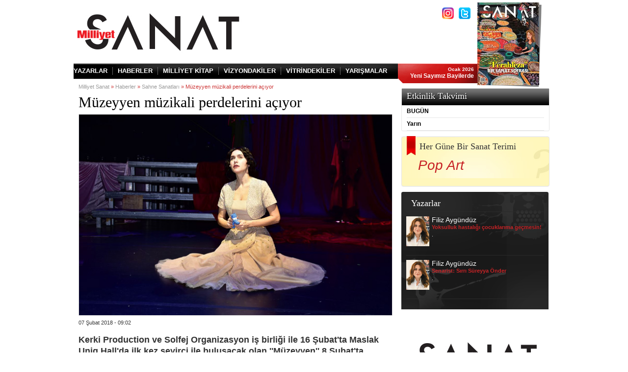

--- FILE ---
content_type: text/html; charset=utf-8
request_url: https://www.milliyetsanat.com/haberler/sahne-sanatlari/muzeyyen-muzikali-perdelerini-aciyor/9332
body_size: 7505
content:


<!DOCTYPE html PUBLIC "-//W3C//DTD XHTML 1.0 Transitional//EN" "http://www.w3.org/TR/xhtml1/DTD/xhtml1-transitional.dtd">
<html xmlns="http://www.w3.org/1999/xhtml">
<head id="Head1" prefix="og: http://ogp.me/ns# fb: http://ogp.me/ns/fb# article: http://ogp.me/ns/article#"><title>
	
        Müzeyyen müzikali perdelerini açıyor | Milliyet Sanat
</title><meta property="fb:app_id" content="173684792655727" /><meta property="og:type" content="article" />
    <meta property="og:url" content="http://www.milliyetsanat.com/haberler/sahne-sanatlari/muzeyyen-muzikali-perdelerini-aciyor/9332" />
    <meta property="og:title" content="Müzeyyen müzikali perdelerini açıyor | Milliyet Sanat" /><meta property="og:description" /><meta property="og:site_name" content="www.milliyetsanat.com" /><meta property="fb:admins" content="636257079,718813358" /><meta http-equiv="Content-Type" content="text/html; charset=windows-1254" /><meta http-equiv="Content-Type" content="text/html; charset=iso-8859-9" /><meta http-equiv="Content-Language" content="tr" /><meta http-equiv="cache-control" content="no-cache" /><meta http-equiv="pragma" content="no-cache" /><meta http-equiv="ImageToolbar" content="false" /><meta name="revisit-after" content="1" /><meta name="robots" content="ALL" /><meta name="Rating" content="General" /><meta name="Distribution" content="Global" /><meta name="Copyright" content="© 2007 Milliyet" /><meta name="Classification" content="Consumer" /><meta name="keywords" /><meta name="description" /><meta name="twitter:card" value="summary" /><meta name="twitter:site" value="@milliyetcomtr" /><meta name="twitter:creator" value="@milliyetcomtr" />
	<meta name="twitter:url" value="http://www.milliyetsanat.com/haberler/sahne-sanatlari/muzeyyen-muzikali-perdelerini-aciyor/9332">
	<meta name="twitter:title" value="Müzeyyen müzikali perdelerini açıyor | Milliyet Sanat" /><meta name="twitter:description" value="" />
	
	<!-- Google Tag Manager --> 

<script>(function(w,d,s,l,i){w[l]=w[l]||[];w[l].push({'gtm.start':

new Date().getTime(),event:'gtm.js'});var f=d.getElementsByTagName(s)[0],

j=d.createElement(s),dl=l!='dataLayer'?'&amp;l='+l:'';j.async=true;j.src=

'https://www.googletagmanager.com/gtm.js?id='+i+dl;f.parentNode.insertBefore(j,f);

})(window,document,'script','dataLayer','GTM-N72H77X2');</script>

<!-- End Google Tag Manager -->
	

	

    

	<script src="//connect.facebook.net/tr_TR/all.js"></script>

    <script src="/D/j/5/json.js?v=3" type="text/javascript"></script>
	
    <script src="/D/j/sanat/jquery-1.5.1.min.js?v=2" type="text/javascript"></script>
    
    <script type="text/javascript" src="/D/j/1/stayontop.js"></script>
    <script type="text/javascript" src="/D/j/1/UFO.js"></script>
    <script src="/D/j/14/BaseScript.js?v=3" type="text/javascript"></script>
    <script src="/D/j/sanat/HizliErisim.js?v=20100815" type="text/javascript"
        language="javascript"></script>
    <style type="text/css">
        @import url("/d/c/sanat/milsanat.css?v=6");
    </style>
    <script src="/D/j/2/swfobject.js" language="javascript" type="text/javascript"></script>
    
    <script src="/D/j/sanat/JSListCombo.js?v=3" language="javascript"
        type="text/javascript"></script>
    
    <script type="text/javascript" language="javascript" src="/D/j/sanat/video.js?v=20100115-3"></script>
    <script src="/D/j/1/share.js?v=20110311" type="text/javascript"></script>
    <script src="/D/j/1/jquery.timeago.js" type="text/javascript"></script>
    <script src="/D/j/1/Comment.js?v=10" type="text/javascript"></script>
    <script type="text/javascript" src="/D/j/_subV2/jquery.hoverIntent.minified.js"></script>
    <script src="/D/j/_subV2/basescript.js?v=4" type="text/javascript"></script>
    <script src="/D/j/_subV2/jquery.cookie.js?v=4" type="text/javascript"></script>
    <script src="/D/j/_subV2/Survey.js?v=4" type="text/javascript"></script>
	<script src="/D/j/sanat/main.js?v=4" type="text/javascript"></script>
    <script language="javascript" src="/D/j/sanat/SharePlugin.js?v=35"></script>
    <script language="javascript" src="/D/j/MilliyetStats.js?v=3"></script>
    
    <script>
        var _comscore = _comscore || [];
        _comscore.push({ c1: "2", c2: "7848742" });
        (function () {
            var s = document.createElement("script"), el = document.getElementsByTagName("script")[0]; s.async = true;
            s.src = (document.location.protocol == "https:" ? "https://sb" : "http://b") + ".scorecardresearch.com/beacon.js";
            el.parentNode.insertBefore(s, el);
        })();
    </script>
    <noscript>
        <img src="http://b.scorecardresearch.com/p?c1=2&c2=7848742&cv=2.0&cj=1" />
    </noscript>
    

<script async='async' type="text/javascript" src="https://static.criteo.net/js/ld/publishertag.js"></script>
<script>
window.Criteo = window.Criteo || {};
window.Criteo.events = window.Criteo.events || [];
</script>	

</head>
<body id="_body">

<!-- Google Tag Manager (noscript) -->

<noscript><iframe src=https://www.googletagmanager.com/ns.html?id=GTM-N72H77X2

height="0" width="0" style="display:none;visibility:hidden"></iframe></noscript>

<!-- End Google Tag Manager (noscript) -->
	
<script>
	//var adhoodParam = {};
	//adhoodParam.dltime = $.cookie("pltime");

	var userName = 'Eric';
	var userSurName = 'Donald';
</script>


<div style="display:none;" id="vid_inter_cont"></div>
    <div id="fb-root">
    </div>
    <script type="text/javascript" src="/D/j/sanat/fbconn.js?v=7"></script>
    <div id="_PageSkin">
	
    <!--2468 -->
</div>
    
    
   
    
    <!--istatistik Starts-->
    


    <script>
var kil = new Image();
kil.src = "http://istatistik.milliyet.com.tr/CntRpt.aspx?hCase=NewsCounter&ArticleID=9332&rnd=754891000&isMsnFlag=";
    </script>
    
    
    <script type="text/javascript">
        function yenile() {
            window.location = "http://" + window.location.hostname + window.location.pathname;
        }
    </script>
    
    <form name="frmAdvert" method="post" action="9332?aType=MilliyetSanatHaberDetay&amp;CategoryRewritedTitle=sahne-sanatlari&amp;RewritedTitle=muzeyyen-muzikali-perdelerini-aciyor&amp;ArticleID=9332" id="frmAdvert">
<div>
<input type="hidden" name="__VIEWSTATE" id="__VIEWSTATE" value="/wEPDwUKMTEyODA5NTI0N2RkR2XlOnBOSHWI9LGx0EZ5CPyOpyk=" />
</div>

<div>

	<input type="hidden" name="__VIEWSTATEGENERATOR" id="__VIEWSTATEGENERATOR" value="982612C8" />
</div>
    </form>
    <div id="_top" class="header">
	
    <!--2522 --><style>           .banner728 { height: 250px; margin-top: 10px; margin-bottom: 10px; border: 1px solid #fff !important; }    </style><div class="headerIn" style="position:relative;"><script>    function InsertMH(parFIFLink, parswfFile, parimage, parwidth, parheight, partarget, parclickTag, parcookieName, parXmlFile, parlinkArray, parfColor) {        var h = document;        var g = h.createElement("iframe");        var k = h.getElementById("MH");        g.src = parFIFLink;        g.style.width = "0px";        g.style.height = "0px";        g.style.margin = "0px";        g.setAttribute("webkitallowfullscreen", "true");        g.setAttribute("mozallowfullscreen", "true");        g.setAttribute("allowFullScreen", "true");        g.style.borderWidth = "0px";        g.style.padding = "0px";        g.scrolling = "no";        g.frameBorder = "0";        g.allowTransparency = "true";        g.swfFile = parswfFile;        g.xmlFile = parXmlFile;        g.image = parimage;        g.bannerwidth = parwidth;        g.bannerheight = parheight;        g.bannertarget = partarget;        g.clickTag = parclickTag;        g.cookieName = parcookieName;        g.linkArray = parlinkArray;        g.fcolor = parfColor;        k.appendChild(g);    }</script><div id="MH" style="border-left:1px solid #CAC8C8;border-right:1px solid #CAC8C8;"></div><a href="/" class="logo"><img src="/d/i/sanat/revision/sanatlogo.png" alt="Milliyet Sanat" title="Milliyet Sanat" /></a><div class="search"><div class="signUp"><a data-google-interstitial="false" href="https://instagram.com/milliyet_sanat?igshid=6mzywg50040g" target="_blank" class="fb" alt="Instagram" title="Instagram"></a><a data-google-interstitial="false" target="_blank" href="https://twitter.com/milliyet_sanat?s=11" alt="Twitter" title="Twitter" class="tw"></a></div></div><div class="kapak"><a href="http://www.milliyetsanat.com/milliyet-sanat-bu-ay" class="kapakIn"><img src="https://i.milliyet.com.tr/MilliyetSanat250x340/2026/01/01/fft247_mf33176119.Jpeg" width="126" height="169" alt="Milliyet Sanat" title="Milliyet Sanat" /></a></div><div class="clear"></div><div class="nav"><a href="/yazarlar">YAZARLAR</a><a href="/haberler">HABERLER</a><a href="/kitap">MİLLİYET KİTAP</a><a href="/vizyondakiler">VİZYONDAKİLER</a><a href="/vitrindekiler">VİTRİNDEKİLER</a><a href="https://heykel.milliyetsanat.com/" class="last">YARIŞMALAR</a><span><em>Ocak 2026</em><br />Yeni Sayımız Bayilerde        </span><div class="clear"></div></div></div>
</div>
    
    <div id="_Middle" class="MG_middleA" style="position: relative; z-index=1;">
	
        
        <div id="_Middle2" class="main">
		
            <div id="_MiddleLeft2" class="mainL">
			
            <!--2539 --><div class="bread"><a href="/">Milliyet Sanat</a> » <a href="/haberler/sahne-sanatlari">Haberler</a> » <a href="/haberler/sahne-sanatlari">Sahne Sanatları</a> » Müzeyyen müzikali perdelerini açıyor</div><h2>Müzeyyen müzikali perdelerini açıyor</h2><img width="638" height="410" src="https://i.milliyet.com.tr/MilliyetSanat640x412/2018/02/07/fft243_mf27082470.Jpeg" class="hDetImg" title="Müzeyyen müzikali perdelerini açıyor" alt="Müzeyyen müzikali perdelerini açıyor" /><span class="detayInfo">07 Şubat 2018 - 09:02</span><div class="clear"></div><div class="social"><div class="addthis_toolbox addthis_default_style "><a class="addthis_button_facebook_like"></a><a class="addthis_button_tweet"></a><a class="addthis_button_pinterest_pinit"></a><a class="addthis_counter addthis_pill_style"></a><script type="text/javascript" src="//s7.addthis.com/js/300/addthis_widget.js#pubid=ra-4fa10b0d594f3afe"></script><div id="_atssh" style="visibility: hidden; height: 1px; width: 1px; position: absolute; z-index: 100000;"><iframe id="_atssh9" title="AddThis utility frame" style="height: 1px; width: 1px; position: absolute; z-index: 100000; border: 0px; left: 0px; top: 0px;" src="//s7.addthis.com/static/r07/sh137.html#iit=1380528777378&amp;tmr=load%3D1380528777325%26core%3D1380528777353%26main%3D1380528777373%26ifr%3D1380528777380&amp;cb=0&amp;cdn=0&amp;chr=UTF-8&amp;kw=Art%20Cities%20of%20the%20Future%2C21%20Century%20Avant%20Gardes%2C%C4%B0stanbul%2Csanat%2Cmodern%20sanat%2C%C3%A7a%C4%9Fda%C5%9F%20sanat%2Ckitap%2CPhaidon%2Csanat%20merkezi%2CDuygu%20Demir%2C&amp;ab=-&amp;dh=www.milliyetsanat.com&amp;dr=http%3A%2F%2Fwww.milliyetsanat.com%2F&amp;du=http%3A%2F%2Fwww.milliyetsanat.com%2Fhaberler%2Fplastik-sanatlar%2Fbogotadan-istanbula-sanat-sehirleri%2F2932%2F8&amp;dt=Bogota'dan%20%C4%B0stanbul'a%20sanat%20%C5%9Fehirleri%20%7C%20Milliyet%20Sanat&amp;dbg=0&amp;md=0&amp;cap=tc%3D0%26ab%3D1&amp;inst=1&amp;irt=0&amp;jsl=32&amp;prod=undefined&amp;lng=tr&amp;ogt=description%2Ctype%3Darticle%2Cimage%2Curl%2Ctitle&amp;pc=men&amp;pub=ra-4fa10b0d594f3afe&amp;ssl=0&amp;sid=5249328946625bd5&amp;srpl=1&amp;srcs=0&amp;srd=1&amp;srf=0.02&amp;srx=1&amp;ver=300&amp;xck=1&amp;xtr=0&amp;og=title%3DBogota'dan%2520%25C4%25B0stanbul'a%2520sanat%2520%25C5%259Fehirleri%26url%3Dhttp%253A%252F%252Fwww.milliyetsanat.com%252Fhaberler%252Fplastik-sanatlar%252Fbogotadan-istanbula-sanat-sehirleri%252F2932%252F8%26image%3Dhttp%253A%252F%252Fwww.milliyetsanat.com%252Fallimages%252Fnews%252F300920131101284907434.jpg%26type%3Darticle%26description%3D&amp;aa=0&amp;rev=123563&amp;ct=1&amp;xld=1&amp;xd=1&amp;fcu=UkkyiYZ7JHY"></iframe></div><script type="text/javascript" src="http://s7.addthis.com/static/r07/core100.js"></script><script type="text/javascript" language="javascript" src="http://www.milliyetsanat.com/say.asp?@@@=2932"></script><iframe src="http://www.milliyetsanat.com/sayac.asp?@@@=2932" name="hsa" id="hsa" width="1" height="1" marginwidth="0" marginheight="0" frameborder="0" hspace="0" vspace="0" scrolling="no"></iframe></div></div><div class="hDetay"><strong class="spot">Kerki Production ve Solfej Organizasyon iş birliği ile 16 Şubat'ta Maslak Uniq Hall'da ilk kez seyirci ile buluşacak olan ''Müzeyyen'' 8 Şubat'ta gerçekleştirilecek gala gecesi ile perdelerini açıyor...</strong><p style="text-align: justify;">Tamamı &ouml;zel davetlilerden oluşacak binin &uuml;zerinde se&ccedil;kin ismin katılması beklenen pr&ouml;miyerin hazırlıklarında ise son aşamaya gelindi. &Ouml;nceki g&uuml;n ger&ccedil;ekleştirilen son provalarda basın mensuplarının karşısına &ccedil;ıkan Şevval Sam, &#39;&#39;Bu benim i&ccedil;in her şeyden &ouml;te bir vefa projesiydi. Bu projeyi hayata ge&ccedil;irmemizde katkısı olan herkese sonsuz teşekk&uuml;rlerimi sunuyorum. Hayatımın en anlamlı g&uuml;nlerini yaşıyorum.&#39;&#39; s&ouml;zleri ile duygularını dile getirdi.</p><p style="text-align: justify;">&nbsp;</p><p style="text-align: justify;">Muhabirlerin sorularını yanıtlayan sanat&ccedil;ı Şevval Sam, bu projenin aynı zamanda bir dizi olup olamayacağını soran bir gazeteciye ise; &#39;&#39;S&ouml;z konusu M&uuml;zeyyen ise; kitap da olur, dizi de, film de, roman da... O her şeyin en iyisini ve en g&uuml;zelini hak eden biriydi. Bizde bir ayı aşkın bir s&uuml;redir her şeyin en iyisi i&ccedil;in hazırlanıyor, emek harcıyoruz. İnşallah izleyenlerde keyif alacaklardır.&#39;&#39; s&ouml;zleri ile yanıt verdi.</p><p style="text-align: justify;">&nbsp;</p><p style="text-align: justify;">Sahnede bir takım s&uuml;rprizlerin de olacağının altını &ccedil;izen ve M&uuml;zeyyen M&uuml;zikali&#39;nin son derece &ouml;zg&uuml;n bir proje olduğuna dikkat &ccedil;eken başarılı sanat&ccedil;ı, &#39;&#39;Bizi izlemeye gelen misafirlerimiz, T&uuml;rkiye&#39;de sanatın ve hayatın en &ouml;nemli d&ouml;nemlerine şahitlik etmiş b&uuml;y&uuml;k bir ustayı Şevval Sam&#39;ın yorumu ile izleyecekler. Burada dikkat &ccedil;ekmek istediğim en &ouml;nemli hususlardan biri de bu.&#39;&#39; s&ouml;zleri ile proje hakkında kısa kısa bilgiler verirken, M&uuml;zikal&#39;in en kısa s&uuml;rede İstanbul dışında da sahneleneceğinin m&uuml;jdesinin de vermeyi ihmal etmedi.</p></div><div class="etiketler"><span>Etiketler: </span><a href="/etiket/muzeyyen" target="_blank">müzeyyen</a>  <a href="/etiket/sevval-sam" target="_blank">Şevval Sam</a>  <a href="/etiket/sahne-sanatlari" target="_blank">sahne sanatları</a>  <a href="/etiket/muzik" target="_blank">müzik</a>  <a href="/etiket/muzikal" target="_blank">müzikal</a></div><img src="/d/i/sanat/fb-yorum.png" /><div class="fbYorum"><script src="http://connect.facebook.net/tr_TR/all.js#appId=448396781879599&amp;xfbml=1"></script>        <fb:comments href="/haberler/sahne-sanatlari/muzeyyen-muzikali-perdelerini-aciyor/9332" num_posts="5" width="640"></fb:comments></div>
		</div>
            <div id="_MiddleCenter2" class="mainR">
			
            <!--2532 --><div class="etkinlik"><div class="etkinlikTop"><a href="/etkinlik">Etkinlik Takvimi</a><a href="/etkinlik" class="tumu"></a></div><div class="etkinlikGun">BUGÜN</div><ul></ul><div class="etkinlikGun">Yarın</div><ul></ul></div><!--1527 --><!--2770 --><!--2533 --><div class="sanatterim"><div class="sanatterimTop"><a href="/sanat-terimi">Her Güne Bir Sanat Terimi</a><a href="/haberler/sanat-terimi/pop-art/14913"><br /><span>Pop Art</span></a></div><div class="sanatterimMiddle"></div><div class="sanatterimBottom"></div></div><!--2534 --><div class="yazarlar" style="height:240px;"><a href="/yazarlar"><strong>Yazarlar</strong></a><a href="/yazar-detay/filiz-aygunduz/yoksulluk-hastaligi-cocuklarima-gecmesin-/17945" style="height:70px;"><img src="https://i.milliyet.com.tr/MilliyetSanat67x85/2013/10/21/fft250_mf1186297.Jpeg" width="47" height="61" />Filiz Aygündüz<br /><span class="span1">Yoksulluk hastalığı çocuklarıma geçmesin!</span><br /><span class="span2">.</span></a><a href="/yazar-detay/filiz-aygunduz/senarist-sirri-sureyya-onder/17818" style="height:70px;"><img src="https://i.milliyet.com.tr/MilliyetSanat67x85/2013/10/21/fft250_mf1186297.Jpeg" width="47" height="61" />Filiz Aygündüz<br /><span class="span1">Senarist: Sırrı Süreyya Önder</span><br /><span class="span2">.</span></a></div><!--2588 --><div class="fbBegen"><div align="center" style="text-align:center"><a href="https://www.milliyetsanat.com/d/i/sanat/revision/2026_milliyet_sanat_abonelik_formu.pdf" target="_blank"><img src="/d/i/sanat/revision/versiyon2_300x250pxl.jpg" /></a></div></div><!--1744 --><div class="row"></div>
		</div>
            <div id="_MiddleRight2">
			
            
		</div>
        
	</div>
        
    
</div>
	 <div class="clear">
        </div>
    <div id="_bottom" class="footer" style="position: relative; z-index=1; background-position: center bottom;">
	
    <!--2531 --><div class="footerIn" style="position:relative;"><ul class="footerBox1"><li><a href="/haberler"><strong>HABERLER</strong></a></li><li><a href="/haberler">Edebiyat</a></li><li><a href="/haberler">Müzik</a></li><li><a href="/haberler">Plastik Sanatlar</a></li><li><a href="/haberler">Sahne Sanatları</a></li><li><a href="/haberler">Sinema</a></li><li><a href="/yazarlar">Yazarlar</a></li><li><b><a title="Haber" target="_blank" href="http://www.milliyet.com.tr/">HABER</a></b></li></ul><ul><li><a href="/vitrindekiler"><strong>VİTRİNDEKİLER</strong></a></li><li><a href="/vitrindekiler/album">Albüm</a></li><li><a href="/vitrindekiler/dvd">DVD</a></li><li><a href="/vitrindekiler/kitap">Kitap</a></li></ul><ul><li><a href="#"><strong>SANAT ARŞİVİ</strong></a></li><li><a href="/haberler/edebiyat-arsiv">Edebiyat</a></li><li><a href="/haberler/muzik-sahne-arsiv">Müzik &amp; Sahne Sanatları</a></li><li><a href="/haberler/plastik-sanatlar-arsiv">Plastik Sanatlar</a></li><li><a href="/haberler/sinema-arsiv">Sinema</a></li><li><a href="/sanat-terimleri">Sanat Terimi</a></li></ul><ul class="footerBox1"><li><a href="/kitap"><strong>MİLLİYET KİTAP</strong></a></li><li><a href="/kitap">Kapak Konusu</a></li><li><a href="/kitap">Köşe Yazıları</a></li><li><a href="/kitap">Ayın Röportajı</a></li><li><a href="/kitap">Kitap Tanıtımları</a></li></ul><ul><li><a href="#"><strong>DİĞER</strong></a></li><li><a href="http://www.milliyetsanat.com/kunye">Künye</a></li></ul><div class="footerR"><div class="footerRIn"><span class="footerRIn1">© 2022 Milliyet Sanat</span><span class="footerRIn2"><strong>Milliyet Gazetecilik ve Yayıncılık A.Ş.</strong></span>          Demirören Medya Center, 100.yıl Mah.<br />          2264 sok. No:1 34218<br />          Bağcılar- İstanbul          <a href="mailto:msanat@milliyet.com.tr" style="color:#333" class="footerRIn3">msanat@milliyet.com.tr</a><span class="footerRIn4">0 212 337 99 99</span></div></div></div>
</div>
    <div class="MG_cL">
    </div>

 
<script type="text/javascript">

  var _gaq = _gaq || [];
  _gaq.push(['_setAccount', 'UA-31953115-11']);
  _gaq.push(['_setDomainName', 'milliyetsanat.com']);
  _gaq.push(['_trackPageview']);

  (function() {
    var ga = document.createElement('script'); ga.type = 'text/javascript'; ga.async = true;
    ga.src = ('https:' == document.location.protocol ? 'https://ssl' : 'http://www') + '.google-analytics.com/ga.js';
    var s = document.getElementsByTagName('script')[0]; s.parentNode.insertBefore(ga, s);
  })();

</script>
</body>


</html>


--- FILE ---
content_type: text/css
request_url: https://www.milliyetsanat.com/d/c/sanat/milsanat.css?v=6
body_size: 11067
content:
@charset "utf-8";
body,ul,li,div,p,h1,h2,h3,h4,h5,h6,dl,dd,input,select,textarea {margin:0;padding:0;}
input,select,textarea {font-size:11px;font-family:Arial,Verdana,Helvetica,sans-serif;color:#666;}
ul {list-style:none;display:inline-block;margin:0;padding:0;}
form {margin:0;padding:0;}
img {border:none;}
body {font-size:12px;line-height:1.3;font-family:Arial, Verdana, Helvetica, sans-serif;color:#333;}
a {text-decoration:none;color:#333;cursor:pointer;line-height:1.3;outline:0;}
a:hover {color:#C12326;text-decoration:underline;}
a:hover span, a:hover em {color:#C12326;text-decoration:underline;}
a:hover img {border-color:#C12326 !important;}
.clear {clear:both;font-size:1px;line-height:1px;height:1px;}
h2,h2 a,h3,h3 a {font-family:arial, sans-serif;font-size:18px;color:#000;letter-spacing:0;}
h1 a:hover,h2 a:hover,h3 a:hover,h4 a:hover,h5 a:hover,.box4Right ul li a:hover {color:#C12326;}
h2 {font-size:30px;margin-bottom:5px;}
h3,h4,h5,h6,h7 {font-family:arial, sans-serif;font-size:14px;color:#000;letter-spacing:0;font-weight:normal;}
.fLeft {float:left;}
.fRight {float:right !important;}
.none {border:none !important;padding-bottom:0 !important;}
.last {margin-right:0 !important;border:0 !important;}
.seperator {width:630px;border-top:1px solid #e6e6e6;}
.seperatorR {width:252px;border-top:1px solid #e6e6e6;}
.noBorder {border:0 !important;}

.header {width:100%;background:url(/d/i/sanat/header-bg2.png) repeat-x center bottom;}
.headerIn {width:960px;margin:0 auto;}
.logo {width:348px;height:87px;margin-right:15px;padding:22px 0 20px 0;display:block;float:left;}
.search {width:444px;margin:0 10px 0 6px;float:left;}
.searchBox {width:444px;height:45px;background:url(/d/i/sanat/search.png) no-repeat;margin-top:13px;}
.searchTxt {width:322px;height:25px;padding:13px 5px 5px 45px;background:0;border:0;float:left;font-size:15px;font-weight:700;color:#999;line-height:20px;}
.searchBtn {width:71px;height:45px;background:0;border:0;float:left;}
.signUp {width:440px;text-align:right;margin-top:15px;}
.signUp a {color:#fff;margin-left:10px;font-size:13px;font-weight:700;}
.signUp .fb {display:inline-block;background:url(/d/i/sanat/revision/instagram.png) no-repeat;width:24px;height:24px;}
.signUp .tw {display:inline-block;background:url(/d/i/sanat/revision/tw-copy.png) no-repeat;width:24px;height:24px;}
.nav {height:40px;background:url(/d/i/sanat/nav-bg.png) no-repeat;}
.nav a {color:#fff;font-size:13px;font-weight:700;padding-right:10px;margin:7px 10px 0 0;float:left;border-right:1px solid #696969;}
.nav span {color:#fff;font-size:12px;display:block;float:right;margin:5px 140px 0 0;font-weight:700;text-align:right;}
.nav em {font-size:10px;font-style:normal;}
.navTumu {background:url(/d/i/sanat/tumu.png) no-repeat right 6px;border:none !important;}
.kapak {width:1px;height:1px;margin-top:5px;position:relative;float:left;}
.kapakIn {width:132px;height:173px;padding:0 10px 6px 0;position:absolute;top:0;left:0;background:url(/d/i/sanat/header-kapak.png) no-repeat;display:block;}

.main {width:960px;margin:0 auto;}
.mainL {width:640px;margin:0 18px 0 0;float:left;}
.mainL h2 {font-family:georgia;font-weight:normal;}
.mainR {width:302px;margin-top:10px;float:left;}

.manset {width:638px;height:344px;position:relative;margin-bottom:15px;}
.mansetImgBig {width:532px;height:342px;border:1px solid #e6e6e6;border-radius:3px;display:block;position:relative;float:left;}
.mansetImgBig:hover {color:#fff;}
.mansetImgBig:hover span {color:#fff;}
.mansetImgBig:hover em {color:#fff;}
.mansetImgBig img {border-radius:3px;}
.mansetImgBig span {width:519px;height:44px;padding:12px 0 0 13px;position:absolute;bottom:0;right:0;background:url(/d/i/sanat/manset-bg.png);color:#fff;font-size:24px;border-radius:0 0 3px 3px;font-family:georgia;}
.mansetImgBig em {font-style:normal;font-weight:normal;font-size:16px;}
.mansetImgBig strong {width:23px;height:25px;background:url(/d/i/sanat/manset-ok.png);position:absolute;bottom:15px;right:22px;display:block;}
.mansetImgSmall {width:102px;height:343px;margin:0 2px 0 0;float:left;}
.mansetImgSmall a {width:98px;height:63px;border:2px solid #000;border-radius:2px;display:block;margin-bottom:2px;position:relative;}
.mansetImgSmall a img {opacity:0.6;filter:alpha(opacity=60);}
.mansetImgSmall a.current img {opacity:1;filter:alpha(opacity=100);}
.mansetImgSmall a:hover img {opacity:1;filter:alpha(opacity=100);}
.mansetImgSmall a.current em {width:8px;height:15px;background:url(/d/i/sanat/manset-ok2.png) no-repeat;display:block;position:absolute;top:25px;right:-12px;z-index:9999;}

.etkinlik {border:1px solid #e6e6e6;border-radius:3px;margin-bottom:10px;}
.etkinlikTop {width:300px;height:34px;background:url(/d/i/sanat/right-top.png) repeat-x;}
.etkinlikTop a {color:#fff;font-size:18px;text-shadow:1px 1px 1px #000;margin:4px 0 0 10px;display:block;float:left;font-family:georgia;}
.etkinlikTop .tumu {font-size:11px;font-weight:normal;color:#fff;float:left;margin:10px 0 0 114px;font-family:arial;}
.etkinlikGun {font-size:12px;color:#000;border-bottom:1px solid #e6e6e6;padding:5px 0;margin:0 10px;font-weight:700;}
.etkinlik span {display:block;padding:2px 0;font-size:11px;color:#999;margin:0 2px;}
.etkinlik li {margin:8px 0 8px 5px;background:url(/d/i/sanat/ok1.png) no-repeat 5px 4px;padding:0 0 0 15px;}
.etkinlik li a {line-height:12px;font-size:12px;}
.sanatterim {margin-bottom:10px;}
.sanatterimTop {width:265px;background:url(/d/i/sanat/sanat-terim.png) no-repeat;color:#000;font-size:18px;padding:10px 0 0 37px;font-family:georgia;}
.sanatterimTop span {font-size:28px;color:#c72326;font-style:28px;font-family:georgia,arial,sans-serif;font-weight:normal;font-style:italic;margin:15px 0 0 -3px;padding-bottom:15px;display:block;line-height:23px;}
.sanatterimMiddle {background:url(/d/i/sanat/terim2.png) repeat-y;padding:0 25px;}
.sanatterimBottom {width:302px;height:18px;background:url(/d/i/sanat/terim-bottom.png) no-repeat left top;}
.red {color:#cc0000;}

.gunun {margin-bottom:13px;border-bottom:5px solid #c72326;padding-bottom:10px;}
.gununTitle {font-size:24px;color:#c72326;margin-bottom:5px;background:url(/d/i/sanat/title-bg.png) repeat-x 0 19px;line-height:32px;font-family:georgia;}
.gununTitle span {background:#fff;padding:0 10px 0 0;}
.gunun li {width:143px;float:left;padding-left:16px;background:url(/d/i/sanat/gunun-bg.png) no-repeat;padding-right:5px !important;}
.gunun .first {padding:0;background:none;}
.gunun ul span {font-size:11px;font-weight:700;color:#666;}
.gunun strong {font-size:16px;font-family:georgia;font-weight:normal;color:#000;}
.gunun img {border:1px solid #e5e5e5;display:block;margin:5px 0;}

.buay {border:0;}
.buay .last {background:url(/d/i/sanat/gunun-bg.png) no-repeat;padding:0;}
.buay .last span {color:#c72326;font-weight:700;font-size:13px;padding:0 0 0 16px;}
.buay .last a {display:block;padding:10px 0 10px 16px;border-bottom:2px solid #e5e5e5;}
.buay .last .last {border:0;background:none;}

.kitap {border-top:5px solid #cc0000;margin-bottom:10px;}
.kitapR {width:320px;margin-left:15px;float:left;}
.kitapTitle {font-size:18px;font-weight:700;color:#fff;margin:10px 0 10px 10px;display:block;}
.kitapKapak {margin:15px 0 0 17px;display:block;float:left;}
.kitapLink {font-size:22px;line-height:24px;font-family:georgia;display:block;border-left:1px solid #e1e1e1;border-bottom:1px solid #e1e1e1;padding:10px 10px;background:url(/d/i/sanat/kitap-bg2.png) no-repeat;}
.kitapLink2 {height:37px;line-height:14px;font-size:14px;color:#727272;font-weight:700;display:block;border-bottom:1px solid #e1e1e1;padding:10px 10px 9px;border-left:1px solid #e1e1e1;}
.kitapLink2 img {float:left;margin:-2px 8px 0 0;}
.kitapLink2.last {border-bottom:0;border-left:1px solid #E1E1E1 !important;}

.vizyondakiler {width:639px;height:55px;background:url(/d/i/sanat/vizyondakiler.png) no-repeat;display:block;}
.manset2 {height:467px;}
.manset2 .mansetImgSmall {top:70px;position:absolute;}
.manset2 .mansetImgBig span {width:624px;padding-top:20px;height:102px;background:url(/d/i/sanat/vizyon-bg.png);font-size:29px;}
.manset2 .mansetImgBig strong {bottom:48px;}
.manset2 .mansetImgBig {width:637px;height:411px;}
.manset2 .mansetImgSmall a {width:63px;height:41px;margin-bottom:10px;}
.manset2 .mansetImgSmall {width:67px;left:10px;}

.banner300x250 {margin:0 0 10px 1px;}

.yazarlar {width:300px;background:url(/d/i/sanat/yazarlar-bg.png) no-repeat;margin-bottom:10px;color:#fff;}
.yazarlar a {display:block;border-bottom:1px solid #2a2a2a;color:#fff;margin:0 10px;padding:9px 0;font-size:14px;line-height:15px;}
.yazarlar a img {float:left;margin-right:5px;}
.yazarlar strong {font-size:18px;padding:7px 0 0 10px;display:block;font-family:georgia;font-weight:normal;}
.span1 {color:#c72326;font-size:11px;font-weight:700;}
.span2 {color:#fff;font-size:11px;}

.artBlog {width:280px;padding:10px;background:url(/d/i/sanat/artblog.png) no-repeat;margin-bottom:10px;}
.artBlog strong {font-size:18px;color:#fff;display:block;float:left;margin-left:3px;font-family:georgia;font-weight:normal;}
.artBlog .artBlogLink {display:block;color:#fff;margin-top:10px;}
.artBlog img {border:1px solid #fff;margin-bottom:5px;}
.artBlog span {display:block;font-weight:700;font-size:16px;}
.artBlog em {display:block;font-weight:700;font-size:10px;color:#000;font-style:normal;}
.artBlog:hover em {color:#fff;}
.artBlog:hover span {color:#fff;}
.artBlog .tumu {color:#fff;float:right;margin:5px 55px 0 0;font-size:11px;font-weight:700;color:#888;}
.artBlogImg {width:132px;float:left;margin-right:5px;color:#e28c8e;font-size:11px;}

.okurdan {width:290px;border:1px solid #e5e5e5;margin-bottom:10px;padding:8px 0 0 8px;}
.okurdan strong {display:block;font-size:18px;color:#000;margin-bottom:5px;font-family:georgia;font-weight:normal;}
.okurdan a {display:block;float:left;margin:0 6px 6px 0;}

.anket {background:#f5f5f5;border:1px solid #e5e5e5;padding:10px;margin-bottom:10px;line-height:24px;}
.anket strong {font-size:18px;margin-bottom:10px;display:block;font-family:georgia;font-weight:normal;}
.anket span {font-size:14px;font-weight:700;display:block;line-height:16px;margin:3px 0 6px;}
.oyver {width:101px;height:38px;font-size:16px;font-weight:700;display:block;color:#fff;text-align:center;background:url(/d/i/sanat/oyver.png) no-repeat;line-height:37px;margin:10px 0 0 0;float:left;}
.oyver:hover {color:#fff;}
.katilan {float:left;font-size:11px;line-height:12px;color:#888;margin:15px 0 0 10px;}
.anketLink1 {color:#e62d30;display:block;font-weight:700;margin:15px 0 5px;}
.anketLink2 {color:#333;display:block;font-style:normal;}
.anketLink3 {color:#333;display:block;font-weight:700;}

.raf {width:639px;height:407px;background:url(/d/i/sanat/raf.jpg) no-repeat;margin-bottom:10px;position:relative;}
.rafTop {height:42px;color:#fff;font-size:24px;padding:7px 0 0 10px;}
.rafMain {margin:0 0 0 72px;}
.rafSlide a {margin:0 33px 40px 0;display:block;float:left;}
.rafAlbum .rafSlide a {margin:30px 13px 30px 0;display:block;float:left;}
.rafMain.rafAlbum {margin:0 0 0 61px;}
.rafTop span {display:block;float:left;font-size:26px;font-family:georgia;}
.rafTop .buton {width:91px;height:31px;padding-top:5px;display:block;float:left;background:url(/d/i/sanat/vitrin-buton1.png) no-repeat;font-size:13px;text-align:center;margin:2px 10px 0 0;}
.rafTop .buton.selected {background:url(/d/i/sanat/vitrin-buton2.png) no-repeat;color:#fff;}
.rafTopR {float:right;}
.rafLeft {display:block;width:16px;height:130px;position:absolute;top:156px;left:0;}
.rafRight {display:block;width:16px;height:130px;position:absolute;top:156px;right:0;}
.rafTumu {width:50px;position:absolute;bottom:0;right:0;display:block;color:#fff;font-weight:700;font-size:14px;background:#000;padding:5px 8px;height:19px;}

.arsiv {width:641px;height:283px;background:url(/d/i/sanat/arsiv.png) no-repeat;margin-bottom:10px;position:relative;}
.arsivLeft {display:block;width:16px;height:130px;position:absolute;top:75px;left:1px;}
.arsivRight {display:block;width:16px;height:130px;position:absolute;top:75px;right:1px;}
.arsivMain {margin:10px 0 0 40px;}
.arsivSlide a {width:125px;margin:0 20px 0 0;display:block;float:left;text-align:center;font-weight:700;font-size:14px;}
.arsivSlide a img {display:block;margin-bottom:8px;}
.arsivLink {display:block;width:165px;height:35px;}

.digerFoto {width:140px;padding:3px 0 2px 33px;background:url(/d/i/sanat/foto.jpg) no-repeat 5px 4px #cc3333;color:#fff;font-size:16px;font-weight:700;display:block;float:right;margin-top:1px;}
.digerFoto:hover {color:#fff;}
.detayInfo {width:430px;display:block;float:left;font-size:11px;color:#333;margin-top:7px;}
.detayInfo em {color:#666;font-style:normal;font-size:12px;}

.social {margin:10px 0 5px 0;}
.social li {float:left;margin-right:10px;}
.social .yaz {background: url(/d/i/sanat/yaz.png) no-repeat;display: block;height: 58px;margin:0 0 10px;position: relative;width: 50px;}
.social .yaz span {display: block;height: 35px;line-height: 35px;position: absolute;text-align: center; top: -2px;width: 50px;}
.hDetay {font-size:14px;margin-bottom:10px;}
.hDetay .spot {font-size:18px;display:block;margin:0 0 15px 0;}
.hDetImg {border:1px solid #e6e6e6;}
.hDetImg2 {float:left;margin:10px 10px 10px 0;}
.hDetImg2 span {display:block;font-size:11px;margin-top:3px;color:#666;}
.hDetImg2 em {display:block;font-size:11px;margin-top:3px;color:#666;}
.bread {margin-bottom:5px;color:#cc3333;font-size:11px;}
.bread a {color:#999;font-size:11px;}

.digerHaber {width:640px;border-top:1px solid #c72326;}
.digerHaber a {font-size:14px;font-weight:700;background:url(/d/i/sanat/ok1.png) no-repeat 5px 4px;margin:10px 0 10px 0;padding:0 0 0 15px;display:block;}

.fbYorum {margin-bottom:15px;}
.etiketler {line-height:14px; font-size:11px; margin-bottom:15px; padding:10px;display:inline-block; width:605px;line-height:17px;border-top:1px solid #e6e6e6;border-bottom:1px solid #e6e6e6;}
.etiketler span {font-weight:bold; font-size:12px; margin-right:3px;color:#c72326;}
.etiketler a {color:#999; font-weight:bold;font-size:12px; text-decoration:none;}
.etiketler a:hover {color:#003399;text-decoration:underline !important;}

.etkinlikDetTop {width:640px;height:192px;background:url(/d/i/sanat/etkinlik.png) no-repeat 0 10px;}
.etkinlikDetTop h2 {font-size:30px;font-weight:700;}
.etkinlikNav {margin:117px 0 0 15px;}
.etkinlikNav a {font-size:18px;font-weight:700;color:#fff;display:block;float:left;margin-right:25px;text-align:center;padding-top:5px;}
.etkinlikNav .selected {width:167px;height:36px;font-size:18px;font-weight:700;color:#333;background:url(/d/i/sanat/etkinliknav.png) no-repeat;}
.etkinlikTable {width:640px;margin:25px 0;}
.etkinlikTable td{height:20px;}
.etkinlikTable thead td{font-size:18px;color:#cc0000;padding-bottom:8px;}
.etkinlikTable .zebra td{background:#f6f6f6;}
.etkinlikTable td a {font-size:14px;padding:5px;display:block;}

.etDetLeft {width:300px;margin-right:20px;float:left;}
.etDetRight {width:320px;float:left;color:#666;font-size:14px;line-height:20px;}
.etDetRight strong {color:#000;font-size:18px;display:block;margin-bottom:1px;}
.etDetRight span {;color:#000;display:block;}
.etUl {padding:5px 0 5px;}
.etBegen {margin-top:5px;}
.etTumu {border-top:1px solid #e5e5e5;text-align:right;display:block;font-size:18px;font-weight:700;margin:10px 0;background:url(/d/i/sanat/ok2.png) right 11px no-repeat;padding:5px 12px 0 0;}

.gundem {margin-bottom:15px;}
.gundemL {width:236px;float:left;margin-right:20px;font-size:14px;}
.gundemL img {margin-bottom:3px;}
.gundemL strong {font-size:18px;}
.gundem ul {width:363px;float:left;border-left:1px solid #e6e6e6;padding-left:20px;list-style:disc;list-style-position:inside;padding-bottom:5px;}
.gundem li {padding:2px 15px;margin:0 0 5px 0;}
.gundem li.zebra {padding:4px 15px;background:#f2f2f2;}
.gundem li.zebra a {color:#666;}
.gundem li a {font-weight:700;font-size:14px;}

.sanatArsiv {margin-top:15px;}
.sanatArsiv a {width:125px;margin:0 35px 27px 0;display:block;float:left;text-align:center;font-weight:700;font-size:14px;}
.sanatArsiv a img {display:block;margin-bottom:8px;}
.kitapList a {width:76px;margin:10px 30px 10px 0;display:block;float:left;text-align:center;font-weight:700;font-size:12px;line-height:14px;}
.kitapList a img {display:block;margin-bottom:5px;}
.albumList a {width:112px;margin:10px 16px 10px 0;display:block;float:left;text-align:center;font-weight:normal;font-size:14px;line-height:18px;}
.sanatTerimDet {margin-top:-5px;font-size:14px;line-height:20px;}
.sanatTerimDet h2{margin-bottom:10px;}
.sanatTerimDet .etiketler, .artBlogDet .etiketler{margin-top:10px;}
.sanatTerimList a {width:640px;margin:0 0 15px 0;display:block;float:left;text-align:left;font-weight:normal;font-size:14px;color:#333;border-bottom:1px solid #e5e5e5;padding-bottom:15px;}
.sanatArsiv.sanatTerimList span {width:640px;margin:0 0 15px 0;display:block;float:left;text-align:left;font-weight:normal;font-size:14px;color:#333;border-bottom:1px solid #e5e5e5;padding-bottom:15px;}
.sanatTerimList strong {display:block;font-size:18px;color:#000;}
.sanatTerimList img {display:block;margin:0 10px 0 0;float:left;}
.sanatTerimList em {display:block;font-size:14px;color:#999;font-style:normal;}
.sanatTerimTitle  {width:587px;height:58px;font-size:32px;background:url(/d/i/sanat/sanat-title.png) no-repeat;padding:15px 0 0 53px;margin:5px 0 20px;}
.sanatTerimTitle  h2 {font-size:32px;}
.sanatDetImg {width:300px;float:left;margin:5px 10px 5px 0;}
.digerTerim {margin:20px 0 0 0;}
.terimSpot {font-size:18px;font-weight:700;display:block;margin-bottom:5px;}
.digerTerim li {margin:5px 0 10px 5px;background:url(/d/i/sanat/ok1.png) no-repeat 5px 4px;padding:0 0 0 18px;}
.digerTerim li a {font-size:14px;font-weight:700;line-height:10px;}
.detImg {float:left;margin:5px 10px 5px 0;}
.artBlogDet  {font-size:14px;}
.artBlogTitle  {width:617px;height:58px;font-size:32px;background:url(/d/i/sanat/artblog-title.png) no-repeat;padding:15px 0 0 23px;margin:5px 0 7px;color:#fff;font-weight:700;}
.artBlog ul {margin:10px 0 0 0;}
.artBlog ul a {font-size:16px;font-weight:700;color:#fff;background: url(/d/i/sanat/ok3.png) no-repeat scroll 5px 9px;display: block;padding: 0 0 0 18px;line-height:30px;}
.yazarDetTitle h2 {width:400px;float:left;line-height:29px;}
.yazarkitapTitle {margin:15px 0 5px;}
.yazardetR {width:228px;float:left;line-height:29px;border-left:1px solid #ccc;padding-left:10px;font-size:12px;line-height:15px;}
.yazardetR strong {font-size:16px;}
.yazardetR .ydetImg{width:65px;padding-left:10px;float:left;}
.yazardetR img{border:1px solid #e6e6e6;}
.yazardetR .ydetImgL{width:146px;float:left;text-align:right;padding-top:10px;}
.yazarList {border-bottom:1px solid #eee;padding:15px 0;}
.yazarList2 {border-bottom:0;}
.yazarList .yazardetR {border-right:1px solid #ccc;border-left:0;padding:0 10px 0 0;}
.yazarList .ydetImgL {text-align:left;padding-top:4px;}
.yazarList .ydetImg{padding:0 10px 0 0;}
.yazarListR {width:387px;padding:0 0 0 13px;font-size:23px;font-weight:700;display:block;float:left;line-height:24px;}
.yazarListR span {display:block;font-size:16px;font-weight:normal;line-height:19px;}
.yListTum {width:114px;display:block;margin:10px 0 0 0;color:#e30100;font-weight:700;background: url(/d/i/sanat/ok4.png) no-repeat scroll right 4px;padding: 0 8px 0 0;}
.vitDet strong {line-height:17px;}
.vitDetTxt {font-size:16px;font-family:georgia;font-style:italic;margin-top:20px;}
.vitDetImg {float:left;margin:0 15px 15px 0;}
.vitDetList strong {font-size:18px;display:block;margin-bottom:4px;}
.vitDetList {font-size:13px;line-height:20px;margin:10px 0;}
.vitDiger {background:#fafafa;border:1px solid #e1e1e1;margin-bottom:10px;padding:8px 0 10px 22px;}
.vitDiger h3 {font-family:georgia;font-weight:normal;}
.vitDiger a{margin:10px 27px 10px 0;height:auto;}
.vitDiger .etTumu{color:#dc0000;font-size:12px;background:url(/d/i/sanat/ok4.png) right 6px no-repeat;padding-right:9px;margin-bottom:0;border:0;line-height:8px;}
.vitDiger2 {padding:8px 0 10px 15px;}
.vitDiger2 a {margin:10px 19px 10px 0;}
.vitDiger2 .seperator {width:266px;}
.vitDiger3 {padding:8px 0 10px 12px;}
.vitDiger3.videoList a {width:133px;margin:5px 9px 5px 0;}
.vitDiger3.okurList {padding:8px 0 10px 0;}
.vitDiger3.okurList a {width:90px;margin:7px 0 0 7px;}
.vitDiger3.okurList h3 {margin-left:7px;}
.kitapTitle  {width:577px;height:35px;font-size:32px;background:url(/d/i/sanat/kitap-title.png) no-repeat 0 -9px;padding:25px 10px 0 53px;font-size:22px;color:#888;text-align:right;font-weight:normal;margin:0;}
.kitapTitle.kitapTitle2 {background:url(/d/i/sanat/kitap-title2.png) no-repeat;height:20px;}
.kitap .kitapTitle  {width:257px;border-left:1px solid #E1E1E1;}
.kitapMakList .yazardetR  {width:625px;border:0;}
.kitapMakList .ydetImgL  {width:505px;border:0;}
.kitapMakList .yazarListR  {width:541px;font-size:17px;padding:0;}
.kitapMakList .yListTum  {margin-top:35px;width:43px;background-position:right 5px;}
.kitapMakList .yazardetR strong  {color:#888;font-weight:normal;}
.kitapDetList .yazardetR  {width:270px;border:0;}
.kitapDetList .ydetImgL  {width:213px;border:0;padding-top:1px;}
.kitapDetList .yazarListR  {width:220px;font-size:14px;padding:0;line-height:15px;}
.kitapDetList .yListTum  {margin-top:35px;width:43px;background-position:right 5px;}
.kitapDetList .yazardetR strong  {color:#888;font-weight:normal;}
.kitapDetList .yazardetR .ydetImg  {width:47px;}
.kitapTanitim {margin:15px 0;}
.kitapTanitim .gununTitle {background:none;}
.kitapTanitim a {margin-right:15px;}
.kitapListFirst {margin:15px 0 5px;border-bottom:1px solid #eee;}
.kitapListFirst .kitapDetR1 {width:200px;border-right:1px solid #eee;padding:0 10px 10px 0;margin-right:10px;}
.kitapListFirst .kitapDetR2 {width:412px;font-size:14px;}
.kitapListFirst .kitapDetR2 span {font-size:32px;font-family:georgia;font-weight:700;line-height:32px;margin-bottom:10px;}
.kitapDetR {margin-bottom:10px;border:1px solid #e5e5e5;padding:10px;}
.kitapDetR h3 {margin-bottom:10px;}
.kitapDetR ul {width:280px;padding-top:8px;}
.kitapDetR li a {font-size:14px;font-weight:700;background:url(/d/i/sanat/ok1.png) no-repeat scroll 5px 8px;padding-left:15px;display:block;line-height:25px;}
.kitapDetR .kitapTitle {width:218px;}
.kitapDetR .albumList a {width:130px;margin-right:10px;font-weight:700;text-align:left;}
.kitapDetR1 {width:126px;float:left;margin-right:8px;}
.kitapDetR2 {width:140px;float:left;}
.kitapDetR2 span {font-family:georgia;font-size:20px;line-height:21px;display:block;margin-bottom:4px;font-style:italic;}
.kitapDetR2 strong {color:#e70200;}
.videoList a {width:148px;margin:15px 12px 15px 0;display:block;float:left;text-align:left;font-weight:700;font-size:12px;line-height:14px;position:relative;}
.videoList a em{width:44px;height:37px;position:absolute;top:36px;left:50px;background:url(/d/i/sanat/video-play.png) no-repeat;}
.videoList a img {display:block;margin-bottom:3px;}
.videoList a span {display:block;color:#999;font-weight:normal;margin-top:3px;}
.okurList a {width:90px;margin:15px 16px 15px 0;display:block;float:left;text-align:left;font-weight:700;font-size:12px;line-height:14px;position:relative;}
.okurList a em{width:44px;height:37px;position:absolute;top:36px;left:50px;background:url(/d/i/sanat/video-play.png) no-repeat;}
.okurList a img {display:block;margin-bottom:3px;}
.okurList a span {display:block;color:#999;font-weight:normal;margin-top:3px;}
.video {margin:10px 0 10px 0;}
.okurDet {width:904px;height:359px;margin:10px 0 10px 0;position:relative;}
.okurPicPrev {width:34px;height:46px;position:absolute;top:150px;left:10px;background:url(/d/i/sanat/okur-arrow.png) no-repeat 0 0;}
.okurPicNext {width:34px;height:46px;position:absolute;top:150px;right:10px;background:url(/d/i/sanat/okur-arrow.png) no-repeat -36px 0;}
.okurInfo {margin-top:0;}
.kapatOver {width:1px;height:1px;position:relative;float:right;}
.kapatOver a{width:40px;height:20px;background:url(/d/i/sanat/kapat.png) no-repeat 41px 5px #fff;color:#000;padding:6px 15px 0 8px ;position:absolute;top:-31px;right:-15px;font-size:11px;font-weight:700;}
.videoLeft {width:338px;float:left;}
.videoRight {width:302px;float:left;}
a.sikayet {font-size:11px; line-height:19px; height:19px; padding:1px 5px 1px; border:1px solid #e5e5e5; margin:3px 10px 0 0;float:left;}
a span.red {font-family:Verdana, Geneva, sans-serif; font-weight:normal; font-size:12px;}
.embed {float:left; width:240px;float:left;}
.embed a {float:left; background:url(/d/i/sanat/embed-button.png); width:32px; height:23px; margin:3px 2px 0 0;}
.embed input {width:230px; height:17px; margin-top:3px;border:1px solid #abadb3;padding:2px;}
.izlenme {width:330px;margin:5px 0 5px;}
.izlenme li {float:left;margin-right:10px;line-height:18px;}
.sendegonder{display:block;margin-top:22px;background:url(/d/i/sanat/sendegonder.png) no-repeat;display:block;width:280px;height:33px;}
.sendegonder2{display:block;margin-top:22px;background:url(/d/i/sanat/sendegonder2.png) no-repeat;display:block;width:280px;height:33px;}
.boyut{width:72px; height:50px;border:1px solid #e5e5e5;font-size:11px;font-weight:700;color:#666;text-align:center;padding-top:10px;}
.boyut span{display:block;}
.buyu {width:20px; height:23px;background:url(/d/i/sanat/share2.png) no-repeat -56px -2px;display:inline-block;}
.kucul {width:20px; height:23px;background:url(/d/i/sanat/share2.png) no-repeat -85px top;display:inline-block;}
li.print a {width:51px; height:23px;padding-top:35px;text-align:center;margin-top:1px;background:url(/d/i/sanat/print.png) no-repeat 16px 7px;display:block;border:1px solid #e5e5e5;color:#666;font-size:11px;font-weight:700;}
li.mail a {width:51px; height:23px;padding-top:35px;text-align:center;margin-right:0;background:url(/d/i/sanat/mail.png) no-repeat 13px 0;display:block;border:1px solid #e5e5e5;color:#666;font-size:11px;font-weight:700;}
.vitH2 {width:455px;float:left;}
.vitSel {width:170px;float:left;border:1px solid #ccc;padding:3px;margin-top:8px;}
.videoH2 {width:135px;float:left;font-family:georgia;font-weight:normal;}
.aramaH2 {width:235px;}
.videoNav {width:495px;height:32px;float:left;background:url(/d/i/sanat/videonav-bg.png) repeat-x 0 23px;margin-top:2px;}
.videoNav li {float:left;margin:0 11px;}
.videoNav li a {display:block;font-size:14px;font-weight:700;color:#555;padding-top:3px;}
.videoNav li.selected a {height:27px;padding:11px 9px 0;color:#000;border:2px solid #eee;border-bottom:0;margin:-10px 0 0 0;text-align:center;border-radius:4px 4px 0 0;background:#fff;}
.videoNav.haberNav li a {font-size:12px;}
.aramaNav {width:405px;}
.dahasi {font-size:18px;font-weight:700;color:#cc0000;float:right;}

.fotoHaberContainer {border:1px solid #eee;padding:10px;}
.fotoHaberTop .paging {margin:0 0 15px; border-top:0; padding:0;}
.fotoHaberTop .date {margin-bottom:4px; font-size:11px; color:#999; text-align:center;}
.fotoHaberTop .date span {color:#cc0000;}
.fotoHaberTop h1 {text-align: center;color: #333333;font-size: 30px;}
.fotoHaberh2 {   text-align: left;	color: #333333;    font-size: 16px;    margin-bottom: 10px;}
.galeriTum .content {	text-align: left;    font-size: 14px;}
.dGaleri {font-size:18px; border-bottom:3px solid #2A3864; padding-bottom:1px; margin-bottom:5px; color:#2A3864; font-weight:bold;}
.dGaleri a {float:right; font-size:12px;  color:#2A3864; line-height:22px;}
.galeriAra {background:url(/d/i/sanat/bgGaleriAra.gif) repeat-x; height:42px; line-height:42px; padding:0 5px; font-size:14px; color:#2a3864; margin-bottom:10px;}
.galeriAra2 {float:right; background:url(/d/i/sanat/bgGaleriAraInput.png) no-repeat; width:654px; height:29px; margin-top:7px;}
.galeriAra2 input {width:594px; height:29px; border:0; float:left; background:none; font-size:14px; font-weight:bold; padding-left:5px; line-height:26px;}
.galeriAra2 a {float:left; width:55px; height:29px;}
.galeriTum strong.sonuc {font-size:14px; display:block; margin-bottom:10px;}
.galeriTum strong.sonuc span {color:#cc0000;}
.fotoHaberContainer .social {width:320px;margin:10px auto 0;}
.fotoHaberBig {width:600px;float:left;margin:0 10px 20px 0;}
.fotoHaberRight {width:327px;float:left;}
ul.galeri2 {width:100%;}
ul.galeri2 li {float:left; width:197px; margin-right:50px; margin-bottom:20px;}
ul.galeri2 li.right {margin-right:0; float:right;}
ul.galeri2 li.last {margin-bottom:0;}
ul.galeri2 li.blog {font-family:Arial, Helvetica, sans-serif;}
ul.galeri2 li img {display:block; margin-bottom:5px;}
ul.galeri2 li strong {display:block; font-size:14px; margin-bottom:5px; height:30px}
ul.galeri2 li span {display:block;}	
.paging {text-align:center; height:28px; line-height:28px;margin:15px 0;}
.paging li {display:inline; margin-right:18px;}
.paging li.last {margin-right:0;}
.paging li a {color:#000; display:inline-block;}
.paging li.current a {height:28px; color:#fff; font-weight:bold; background:#000; padding:0 10px;}
.paging li.current a:hover {text-decoration:none;}
.paging {display:inline-block; width:100%; border-top:1px solid #ccc; padding-top:10px;}
.paging ul {width:100%;}
.paging li.geri a {float:left; background:#000; padding:3px 10px; color:#fff; font-weight:bold; font-size:24px;line-height:24px;padding:1px 10px 5px;}
.paging li.geri a:hover {background:#eee; color:#000; text-decoration:none;}
.paging li.last a {float:right;}
.paging li.current a {line-height:28px;}
.pageBot {border-top:0; border-bottom:1px solid #ccc; padding:0 0 10px 0;}
.breadC {float:left;}
.breadC li {display:inline; font-size:11px;}
.breadC li span {color:#999;}
.breadC li.current {color:#000;}
.breadC li a:hover {color:#000;}
.digerGaleri {margin:10px 0;}
.digerGaleri .head {position:relative;}
.digerGaleri .head a {position:absolute; right:0; top:0px; font-size:11px; font-weight:bold; color:#333;}
ul.galeriG {width:100%;}
ul.galeriG li {float:left; width:197px; margin:0 50px 20px 0;}
ul.galeriG li.right {margin-right:0; float:right;}
ul.galeriG li.last {margin-bottom:0;}
ul.galeriG li.blog {background:url(/d/i/sanat/blog.gif) no-repeat bottom right; padding-bottom:30px;}
ul.galeriG li img {display:block; margin-bottom:5px;}
ul.galeriG li strong {display:block; font-size:14px; color:#000; margin-bottom:5px;}
ul.galeriG li span {display:block;}
.fbYorumBig {margin:20px 0 15px;text-align:center;}

.kunye {margin-bottom:60px;}
.kunyeTitle {color: #000000;display: block;font-size: 24px;font-weight: bold;line-height: 28px;margin: 20px 0 20px 22px;padding: 0 0 2px;}
.kunyeL {display: block;float: left;margin: 0 36px 0 25px;width: 441px;}
.kunyeR {border-left: 1px solid #F1F1F1;display: block;float: left;padding-left: 36px;width: 419px;}
.kunye ul li {border-bottom: 1px solid #F1F1F1;}
.kunye ul li {color: #333333;display: inline-block;width: 100%;}
.kunye ul li span {float: left;margin: 12px 0;}
.kunye ul li span.mk1 {font-weight: bold;width: 145px;}
.kunye ul li span.mkack {width: 260px;}
.kunye ul li span.kdots {width: 10px;}

.yazilari li {border-top: 1px solid #eee;display: inline-block;margin-top:5px;padding:10px 0 5px;width: 100%;}
.yazilari li strong {color: #333333;display: block;font-size: 18px;}
.yazilari em.date {color: #666666;display: block;float: none;margin:0;font-size: 11px;
    font-style: normal;
}
.yazilari span {
    color: #666666;
    display: block;
    font-size: 13px;
}
.yazilarBaslik {color:#c00;}

.pager{ margin:5px auto 30px auto;  text-align:center;}
.pager ul{ width:100%; text-align:center; position:relative}
.pager ul li{ display:inline; margin:0 15px 0 0;}
.pager ul li.dots{ font-weight:bold; margin:0 6px}
.pager ul li a{ display:inline-block; width:22px; height:23px; font-size:14px; font-weight:bold; color:#333; padding-top:2px; text-decoration:none}
.pager ul li a:hover{  background:url(/d/i/sanat/pager.png) no-repeat; background-position:0 0; color:#fff}
.pager ul li span.slctd{background:url(/d/i/sanat/pager.png) no-repeat; background-position:0 0; color:#fff;display:inline-block; width:22px; height:23px; font-size:14px; font-weight:bold;padding-top:2px;}
.pager ul li.nva{ background:url(/d/i/sanat/pager.png) no-repeat;}
.pager ul li.nva a:hover{ background:none}	
.pager ul li.lt{ background-position:-40px 0;  }
.pager ul li.rt{ background-position:-80px 0; margin-left:15px;}

.footer {width:100%;height:200px;background:url(/d/i/sanat/footer-bg.png) repeat-x center top;margin-top:10px;}
.footerIn {width:960px;margin:0 auto;}
.footerIn ul {width:140px;height:163px;float:left;margin:5px 8px 0 0;line-height:17px;background:url(/d/i/sanat/seperator.png) right top no-repeat;padding-top:15px;}
.footerBox1 {width:100px !important;}
.footerIn a {color:#eee;}
.footerR {width:1px;height:1px;float:left;position:relative;}
.footerRIn {width:265px;height:159px;float:left;background:url(/d/i/sanat/revision/footer-adres.jpg) no-repeat left top;position:absolute;top:-5px;left:0;color:#333;padding:20px 20px 20px 25px;font-size:14px;}
.footerRIn1 {display:block;margin-bottom:20px;font-weight:700;}
.footerRIn2 {display:block;}
.footerRIn2 strong {display:block;margin-bottom:10px;}
.footerRIn3 {display:block;margin:7px 0 0 20px;}
.footerRIn4 {display:block;margin:4px 0 0 21px;}

.ulogin{ margin-top:10px; margin-bottom:50px}
ul.kosul{ width:380px; margin:0px 0 20px; display:block;}
.uright { float:left;padding:0 0 0 60px; border-left:1px solid #FAD6C5}
ul.kosul li.formcon{ margin-top:5px;}
div.uleft{width:420px; background:url(/d/i/sanat/ys-sep.png) right 60px no-repeat; float:left; margin:0 0 0 0px}
ul.kosul li.first{ font-size:22px; color:#ed1941}
div.uleft ul.kosul{ width:420px !important} 
ul.kosul li.formcon div.dright{ width:370px;float:left; margin-top:0px}
ul.kosul li.formcon div.dright .ysinput{ float:left; margin:10px 0 6px 0; width:295px; height:39px;background:url(/d/i/sanat/logtxtbrdr.png) no-repeat;}
ul.kosul li.formcon div.dright .ysinput input{width:288px;  background-color:transparent; border:none;margin:5px 10px;font-size:18px;  width:288px\9;margin-top:5px\9; color:#999}
ul.kosul li.formcon div.dright .ysub {display:block; background:none; }
ul.kosul li.formcon div.dright .giris{ float:right; margin-right:0px}
ul.kosul li.formcon div.dright .giris a.skuyelog{ width:96px !important; float:right; margin:10px 0 0 0; height:30px; display:block; background:url(/d/i/sanat/yuyebt.png); font-size:15px;font-family: "Century Gothic"; line-height:28px; font-weight:bold; color:#fff; text-align:center}
ul.kosul li.formcon div.dright .ysadres textarea{width:288px;background-color:transparent; border:none; font-size:18px; margin:5px 10px;float:right\9; margin-top:10px\9;}
ul.kosul li.formcon div.dright .ysdt .formLine{ font-size:18px; font-family:Arial, Helvetica, sans-serif; font-weight:normal; color:#000; margin:4px 0 0 9px}
ul.kosul li.formcon div.dright .ysdt{ background-position:-20px -598px }
.uleft ul.kosul li.odul { width:338px}
.uleft ul.kosul li.formcon div.dright .ysub a.skuyelog{ width:96px !important; float:left; margin:0px 0 0 0; height:30px; display:block; background:url(/d/i/sanat/yuyebt.png)  no-repeat; font-size:18px;font-family: "Century Gothic"; line-height:30px; font-weight:bold; color:#fff; text-align:center}
.memory .remcheck{ width:17px !important; margin:10px 0 !important; float:none !important }
*+ html .memory .remcheck{ float:left !important;}
.memory label{ font-size:13px;}
*+ html .memory label{ float:left !important; margin-top:10px !important} 
.memory a{ float:left; color:#C00; font-size:13px; margin-top:10px; }
*+ html .memory a{ float:none !important; clear:both; margin-top:-5px}
.uleft ul.kosul li.formcon div.dright .ysub a.fcon{ float:right; width:89px; height:30px; background:url(/d/i/sanat/facebook-baglan.png) no-repeat center center; margin:0px 0 0 0 }
.uleft ul.kosul li.formcon div.dright .ysub span{ float: left; margin-left:26px; line-height:30px; font-size:18px; color:#888}
.memory { background:none !important; width:150px !important}
.logtxt{ width:306px !important}

.colLeft{ float:left; width:354px}
.ulogin .umsg{ margin-bottom:30px}
.ulogin .umsg h3{ margin-bottom:5px;font-size: 22px;color: #ED1941; font-weight:normal}
.colLeft .formLine{ float:left; display:block; width:100%; margin:0 0 12px 0 }
.colLeft .formLine label.wide{ width:150px; font-size:13px; line-height:24px}
.colLeft .formLine .uinp_c{ background:url(/d/i/sanat/yuyetxt.png) no-repeat; width:204px; height:24px; float:left}
.colLeft .formLine input.wide{ width:198px; height:20px; background:none; border:none; margin:1px 0 0 5px; font-size:13px}
.colLeft .usehir select{ height:24px; font-size:13px}
.colLeft .dtarih select{ height:24px; font-size:13px; margin-right:10px}
.colLeft .cinsiyet table tr td label{ margin-right:10px }
.colLeft .formLine .kayitol{ width:80px; height:24px; display:block; background:url(/d/i/sanat/yu_regbt.png); line-height:24px; color:#fff; text-align:center; font-weight:bold;font-size:13px; float:right}
.colLeft .formLine .temizle{ line-height:24px; color:#c00; font-weight:bold; display:block; float:left}
.ulogin .a_ok{ width:450px; text-align:center; display:block; margin:70px auto 20px; font-size:13px}
.rempass .uright { padding-left:0px; border:none}
.remok a{ color:#c00; font-weight:bold}
.heposta{font-size:14px; color:#c00}
.tdene{font-size:14px; }

.logtxt { width:370px !important; background-position:top right !important}
.logtxt span{ float:left; line-height:28px; font-size:18px; color:#666}
.logtxt input{ float:right; width:233px !important}
.banner728 {width:728px;text-align:center;margin:0 auto;margin:0 auto 12px;border:1px solid #f8b5b5;}


.mainR .row {margin-bottom: 10px;display: inline-block;width: 100%;}
.video2 {background:url(/d/i/sanat/bgVideo2.jpg) no-repeat; width:290px; height:351px; padding:10px 5px; overflow:hidden;}
	.video2 .top {display:inline-block; width:277px; margin-bottom:9px; padding:0 5px;}
	.video2 .top a.logo {float:left; background:url(/d/i/sanat/titleVideo2_1.png) no-repeat; width:113px; height:19px; padding:0;}
	.video2 .top a.tumu {color:#ccc; font-weight:bold; float:right;}
	.video2 .main {display:inline-block; width:100%;}
	.video2 .main a.big {position:relative; float:left; padding:0 5px; width:277px; overflow:hidden; margin-bottom:2px;}
	.video2 .main a.big img {border:1px solid #999; display:block; margin-bottom:10px;}
	.video2 .main a.big h5 {font-size:16px; color:#fff; padding-left:10px; line-height:22px; height:22px; overflow:hidden;}
	.video2 .main a.big:hover h5 {text-decoration:underline;}
	.video2 .main a.big em.play {position:absolute; background:url(/d/i/sanat/bgPlay4.png) no-repeat; width:60px; height:60px; top:69px; left:115px; behavior:url("iepngfix.htc");}
	.video2 .main ul {padding:0 1px;}
	.video2 .main li {float:left;}
	.video2 .main li a {float:left; padding:8px 4px 6px;}
	.video2 .main li img {border:1px solid #000;}
	.video2 .main li.current a {background:#000; position:relative;}
	.video2 .main li.current a img {border-color:#fff;}
	.video2 .main li.current a em.ok {position:absolute; background:url(/d/i/sanat/videoOk.png) 50% top no-repeat; width:95px; height:11px; top:-3px; left:0;}
	.video2 .main li a:hover em.ok {position:absolute; background:url(/d/i/sanat/videoOk.png) 50% top no-repeat; width:95px; height:11px; top:-3px; left:0;}
	.video2 .main li a:hover {background:#000; position:relative;}
	.video2 .main li a:hover img {border-color:#fff !important;}
	.video2 .main li a:hover{ color:#fff !important}
	
.videoGrey {background-image:url(/d/i/sanat/bgVideo5.jpg);}
.videoGrey .top a.logo {background-image:url(/d/i/sanat/milliyettvlogo2.png)/*url(/d/i/sanat/titleVideo4.png)*/; width:113px; height:20px;}

.abone ul li span {float: left;margin: 8px 0; font-size:14px; color:#333}
.abone ul li span input{ font-size:14px; border-radius:3px; padding:5px; border:1px solid #ddd}
.abone ul li span textarea{ font-size:14px;border-radius:3px; padding:5px; border:1px solid #ddd; width:200px}
.abone ul li span.mk1 { width:190px}
.abone .kunyeL{ width:414px;margin-left:22px}
.check1{ line-height:40px; font-size:14px}
.check1 input{ margin-right:10px; width:16px !important}
.abone ul li span.mkack {width: 214px;}
.check3{ line-height:1.5em; padding:10px 0; font-size:13px; color:#f00 !important}
.selpro{ font-weight:bold} .chsub{ border:none !important}
.chsub input{font-size:14px; font-weight:bold; height:25px; line-height:25px; width:80px !important; text-align:center; float:right; margin:20px 0 0 0}
.abone ul li input{width:202px}
.abone  ul li select{ width:214px;border-radius:3px; padding:5px; border:1px solid #ddd; font-size:14px}
*+html .abone  ul li{ padding-bottom:8px}




.header {background:none; width:960px; margin:auto;position: relative;z-index: 10;}
.headerIn {background: url(/d/i/sanat/revision/header-bg-rv.jpg) repeat-x center bottom;}
#_Middle{position: relative;z-index: 15;}
.footer{position: relative;z-index: 25;}

#_PageSkin{position: sticky!important; top: 20px!important;}

.header,.headerIn{width:980px !important}

.nav span{margin:5px 164px 0 0 !important}


--- FILE ---
content_type: application/javascript
request_url: https://www.milliyetsanat.com/D/j/sanat/SharePlugin.js?v=35
body_size: 3653
content:
var Cookies = {
    init: function () {
        var allCookies = document.cookie.split('; ');
        for (var i = 0; i < allCookies.length; i++) {
            var cookiePair = allCookies[i].split('=');
            this[cookiePair[0]] = cookiePair[1];
        }
    },
    create: function (name, value, days, domain) {
        if (days) {
            var date = new Date();
            date.setTime(date.getTime() + (days * 24 * 60 * 60 * 1000));
            var expires = "; expires=" + date.toGMTString();
        }
        else var expires = "";
        domain = typeof (domain) != "undefined" ? ";domain=" + domain : "";
        document.cookie = name + "=" + value + expires + ";path=/" + domain;
        this[name] = value;
    },
    erase: function (name) {
        this.create(name, '', -1);
        this[name] = undefined;
    }
};
Cookies.init();

function GetPageUrl(reftext) {
    var ref = "ref=" + reftext;
    var url = document.location.toString().replace("?PAGE=1", "").replace("PAGE=1", "");
    url = url.replace("?auto=1", ""); //video için
    url = url.replace("?" + ref, "").replace(ref, "");
    url = url.replace("?fc=ok", "").replace("fc=ok", "");
    url = url + (url.indexOf("?") > -1 ? "&" : "?") + ref
    return url;
}


function copy_properties() { }; //dummy function to suppress IE error message!
var FacebookPlugins = {
    isBlocked: true,
    hasInit: false,
    init: function () {
        if (this.hasInit) return;
        this.hasInit = true;


    
        /*  if (Cookies["FacebookPluginsIsBlocked"] != null && Cookies["FacebookPluginsIsBlocked"] != "") {
        this.isBlocked = (Cookies["FacebookPluginsIsBlocked"] == "true");
            
        // if (!this.isBlocked && document.getElementById("faceshareScript") == null) {
        //    var script2 = document.createElement("script");
        //    script2.language = "javascript";
        //    script2.id = "faceshareScript";
        //    script2.src = "http://static.ak.fbcdn.net/connect.php/js/FB.Share";

        //    document.getElementsByTagName('head')[0].appendChild(script2);


        }
        return;
        }*/


    },
    createRecommendationsPlugin: function (id, width, blockControl) {
        this.init();
        var width = width || "226";
        var bc = blockControl ? true : false;
        $(document).ready(function () {
            /*if (bc) {
            if (Cookies["FacebookPluginsIsBlocked"] == null || Cookies["FacebookPluginsIsBlocked"] == "") {
            FacebookPlugins.isBlocked = (typeof (PageCache) == "undefined");
            Cookies.create("FacebookPluginsIsBlocked", FacebookPlugins.isBlocked);
            Cookies.init();
            }
            if (FacebookPlugins.isBlocked) {
            document.getElementById(id).style.visibility = 'hidden';
            return;
            }
            }*/
            document.getElementById(id).innerHTML = '<iframe src="http://www.facebook.com/plugins/recommendations.php?site=blog.milliyet.com.tr&amp;width=' + width + '&amp;height=300&amp;header=true&amp;colorscheme=light&amp;font&amp;locale=tr_TR" scrolling="no" frameborder="0" style="border:none; overflow:hidden; width:' + width + 'px; height:300px;" allowTransparency="true"></iframe>';
        });
    },
    createLikeButtonPluginWithFriends: function (id, fanid, width, height, blockControl) {
        this.init();
        var bc = blockControl ? true : false;
        $(document).ready(function () {
            /*if (bc) {
            if (Cookies["FacebookPluginsIsBlocked"] == null || Cookies["FacebookPluginsIsBlocked"] == "") {
            FacebookPlugins.isBlocked = (typeof (PageCache) == "undefined");
            Cookies.create("FacebookPluginsIsBlocked", FacebookPlugins.isBlocked);
            Cookies.init();
            }
            }*/
            var code = "";
            if (FacebookPlugins.isBlocked && bc) {
                //document.getElementById(id).style.visibility = 'hidden';
                code = '<a target="_blank" href="http://www.facebook.com/pages/Milliyetcomtr/226613754247" class="faceBook"><img width="300" src="http://substatic.milliyet.com.tr/D/i/_sub/general/facebook5.jpg"></a>';
            }
            else {
                code = '<iframe src="http://www.connect.facebook.com/widgets/fan.php?id=' + fanid + '&amp;name=&amp;width=' + width + '&amp;connections=10&amp;stream=&amp;logobar=&amp;css=" scrolling="no" frameborder="0" style="border:none; overflow:hidden; width:' + width + 'px; height:' + height + 'px;" allowTransparency="true"></iframe>';
				code = '<iframe src="http://www.facebook.com/plugins/likebox.php?href=http%3A%2F%2Fwww.facebook.com%2F'+fanid+'&amp;width='+width+'&amp;height=258&amp;show_faces=true&amp;colorscheme=light&amp;stream=false&amp;border_color&amp;header=false" scrolling="no" frameborder="0" style="border:none; overflow:hidden; width:'+width+'px; height:'+height+'px;" allowTransparency="true"></iframe>';
			}

            document.getElementById(id).innerHTML = code;
        });

    },
    createLikeButtonPlugin: function (id, width, DisplayType, blockControl) {
        this.init();
        var width = width || "226";
        var bc = blockControl ? true : false;
        $(document).ready(function () {
            /* if (bc) {
            if (Cookies["FacebookPluginsIsBlocked"] == null || Cookies["FacebookPluginsIsBlocked"] == "") {
            FacebookPlugins.isBlocked = (typeof (PageCache) == "undefined");
            Cookies.create("FacebookPluginsIsBlocked", FacebookPlugins.isBlocked);
            Cookies.init();
            }

            if (FacebookPlugins.isBlocked) {
            document.getElementById(id).style.visibility = 'hidden';
            return;
            }
            var code = "";
            }
            */
            var url = GetPageUrl("fblike");
            if (DisplayType == 1) {
                code = '<iframe src="http://www.facebook.com/plugins/like.php?href=' + encodeURIComponent(url) + '&amp;layout=box_count&amp;show_faces=true&amp;width=' + width + '&amp;action=like&amp;font=tahoma&amp;colorscheme=light&amp;height=65&amp;locale=tr_TR" scrolling="no" frameborder="0" style="border:none; overflow:hidden; width:' + width + 'px; height:65px;" allowTransparency="true"></iframe>'
            }
            else if (DisplayType == 2) {
                // code = '<iframe src="http://www.facebook.com/plugins/like.php?href=' + encodeURIComponent(url) + '&amp;layout=standard&amp;show_faces=true&amp;width=' + width + '&amp;action=recommend&amp;font&amp;colorscheme=light&amp;height=20&amp;locale=tr_TR" scrolling="no" frameborder="0" style="border:none; overflow:hidden; width:' + width + 'px; height:30px;" allowTransparency="true"></iframe>';
                code = '<fb:like href="' + encodeURIComponent(url) + '" send="false" width="' + width + '" show_faces="false" action="recommend" font=""></fb:like>'
            }
            else if (DisplayType == 3) {
                code = '<iframe src="http://www.facebook.com/plugins/like.php?href=' + encodeURIComponent(url) + '&amp;layout=button_count&amp;show_faces=false&amp;width=' + width + '&amp;action=like&amp;font=arial&amp;colorscheme=light&amp;height=21" scrolling="no" frameborder="0" style="border:none; overflow:hidden; width:' + width + 'px; height:21px;" allowTransparency="true"></iframe>';
            }
            else if (DisplayType == 4) {
                code = '<iframe src="http://www.facebook.com/plugins/like.php?href=' + encodeURIComponent(url) + '&amp;layout=standard&amp;show_faces=true&amp;width=' + width + '&amp;action=like&amp;font&amp;colorscheme=light&amp;height=100&amp;locale=tr_TR" scrolling="no" frameborder="0" style="border:none; overflow:hidden; width:' + width + 'px; height:30px;" allowTransparency="true"></iframe>';
            }
            else if (DisplayType == 5) {
                code = '<iframe src="http://www.facebook.com/plugins/like.php?href=' + encodeURIComponent(url) + '&amp;layout=box_count&amp;show_faces=true&amp;width=' + width + '&amp;action=recommend&amp;font=tahoma&amp;colorscheme=light&amp;height=65&amp;locale=tr_TR" scrolling="no" frameborder="0" style="border:none; overflow:hidden; width:' + width + 'px; height:65px;" allowTransparency="true"></iframe>'
            }
            else {
                code = '<iframe src="http://www.facebook.com/plugins/like.php?href=' + encodeURIComponent(url) + '&amp;layout=standard&amp;show_faces=true&amp;width=' + width + '&amp;action=like&amp;font&amp;colorscheme=light&amp;height=100&amp;locale=tr_TR" scrolling="no" frameborder="0" style="border:none; overflow:hidden; width:' + width + 'px; height:100px;" allowTransparency="true"></iframe>';
            }
            document.getElementById(id).innerHTML = code;

        });

    },
    createShareButtonPlugin: function (id, blockControl) {
        this.init();
        var width = width || "226";
        var bc = blockControl ? true : false;
        $(document).ready(function () {
            /*if (bc) {
            if (Cookies["FacebookPluginsIsBlocked"] == null || Cookies["FacebookPluginsIsBlocked"] == "") {
            FacebookPlugins.isBlocked = (typeof (PageCache) == "undefined");
            Cookies.create("FacebookPluginsIsBlocked", FacebookPlugins.isBlocked);
            Cookies.init();
            }

            if (FacebookPlugins.isBlocked) {
            document.getElementById(id).style.visibility = 'hidden';
            return;
            }
            }*/
            var url = GetPageUrl("fblike");
            var code = '<a class="new_facebook_share" name="fb_share" type="button_count" share_url="' + url + '">Paylaş</a>'
            document.getElementById(id).innerHTML = code;

            var script2 = document.createElement("script");
            script2.language = "javascript";
            script2.id = "faceshareScript";
            script2.src = "http://static.ak.fbcdn.net/connect.php/js/FB.Share";

            document.getElementById(id).appendChild(script2);
        });
    },

    createFacePlugin: function (id, blockControl) {
        this.init();
        var width = width || "226";
        var bc = blockControl ? true : false;
        $(document).ready(function () {
            /* if (bc) {
            if (Cookies["FacebookPluginsIsBlocked"] == null || Cookies["FacebookPluginsIsBlocked"] == "") {
            FacebookPlugins.isBlocked = (typeof (PageCache) == "undefined");
            Cookies.create("FacebookPluginsIsBlocked", FacebookPlugins.isBlocked,365);
            Cookies.init();
            }

            if (FacebookPlugins.isBlocked) {
            document.getElementById(id).style.visibility = 'hidden';
            return;
            }
            }*/
            var code = '<iframe src="http://www.facebook.com/plugins/like.php?href=http://www.facebook.com/milliyet.com.tr&amp;connections=30&amp;width=557" scrolling="no" frameborder="0" style="height: 65px; width: 100%" allowTransparency="true"></iframe>'
            document.getElementById(id).innerHTML = code;
        });
    }
}

var TwitterPlugins = {
    isBlocked: true,
    hasInit: false,
    init: function () {
        if (this.hasInit) return;
        this.hasInit = true;

        if (Cookies["TwitterPluginsIsBlocked"] != null && Cookies["TwitterPluginsIsBlocked"] != "") {
            this.isBlocked = (Cookies["TwitterPluginsIsBlocked"] == "true");
            return;
        }

        var script = document.createElement("script");
        script.language = "javascript";
        script.src = "http://platform.twitter.com/widgets.js";
        document.getElementsByTagName('head')[0].appendChild(script);


    },
    createLikeButtonPlugin: function (id, DisplayType, blockControl) {
        this.init();
        var bc = blockControl ? true : false;
        $(document).ready(function () {

            if (bc) {
                if (Cookies["TwitterPluginsIsBlocked"] == null || Cookies["TwitterPluginsIsBlocked"] == "") {
                    TwitterPlugins.isBlocked = (typeof (twttr) == "undefined");
                    Cookies.create("TwitterPluginsIsBlocked", TwitterPlugins.isBlocked);
                    Cookies.init();
                }
                if (TwitterPlugins.isBlocked) {
                    document.getElementById(id).style.visibility = 'hidden';
                    return;
                }
            }
            var script = document.createElement("script");
            script.language = "javascript";
            script.src = "http://platform.twitter.com/widgets.js";
            document.getElementsByTagName('head')[0].appendChild(script);

            var url = GetPageUrl("twshare");

            var title = $.trim($(".detayTop h1").html());
            if (title == '')
                title = $.trim($(".conTitle h1").html());

            var ekk = "@Milliyet";
            title = title.substring(0, 100 - ekk.length) + " " + ekk;
            title = title.replace(/\"/g, "");


            var code = "";
            if (DisplayType == 1)
                code = '<a href="http://twitter.com/share" class="twitter-share-button" data-count="horizontal" data-url="' + url + '" data-text="' + title + '">Tweet</a>'
            else
                code = '<a href="http://twitter.com/share" class="twitter-share-button" data-url="' + url + '" data-count="vertical" data-text="' + title + '">Tw</a>';
            document.getElementById(id).innerHTML = code;
        });
    }
}


var GooglePlusOne = {
    hasInit: false,
    tmp: 0,
    Init: function () {

        if (this.hasInit) return;
        var po = document.createElement('script');
        po.type = 'text/javascript';
        po.async = true;
        po.src = 'https://apis.google.com/js/plusone.js';
        var s = document.getElementsByTagName('script')[0];
        s.parentNode.insertBefore(po, s);
        this.hasInit = true;


    },
    create: function (type, countEnable) {
        this.Init();

        var c = countEnable == 0 ? "false" : "true";
        var rndName = this.createName();
        document.write("<div id=\"" + rndName + "\"></div>");
        this.render(rndName, type, countEnable);


    },
    render: function (container, type, countEnable) {
        try {
            if (typeof (gapi) == "undefined")
                setTimeout("GooglePlusOne.render('" + container + "','" + type + "'," + countEnable + ")", 1000);
            gapi.plusone.render(container, { "size": type, "count": countEnable });
        }
        catch (err)
			{ }
    },
    createName: function () {
        var rndName = "Gp1_" + parseInt(Math.random() * 1000000000);
        if (document.getElementById(rndName) != null)
            rndName = this.createName();
        return rndName;
    }
}



var LinkedinButton = {
    hasInit: false,
    Init: function () {
        if (this.hasInit) return;

        var po = document.createElement('script');
        po.type = 'text/javascript';
        po.async = true;
        po.src = 'http://platform.linkedin.com/in.js';
        var s = document.getElementsByTagName('script')[0];
        s.parentNode.insertBefore(po, s);
        this.hasInit = true;

        //<script type="IN/Share" data-counter="top"></script>
    },
    create: function (dataCounter) {

        document.write("<script type=\"IN/Share\" data-counter=\"" + dataCounter + "\"></script>");
        this.Init();

    }

}

function extractParamFromUri(uri, paramName) {
    if (!uri) {
        return;
    }
    var uri = uri.split('#')[0];  // Remove anchor.
    var parts = uri.split('?');  // Check for query params.
    if (parts.length == 1) {
        return;
    }
    var query = decodeURI(parts[1]);
    paramName += '=';
    var params = query.split('&');
    for (var i = 0, param; param = params[i]; ++i) {
        if (param.indexOf(paramName) === 0) {
            return unescape(param.split('=')[1]);
        }
    }
}

--- FILE ---
content_type: application/javascript
request_url: https://www.milliyetsanat.com/D/j/14/BaseScript.js?v=3
body_size: 4517
content:
String.prototype.trim = function()
{
a = this.replace(/^\s+/, '');
return a.replace(/\s+$/, '');
};
function OpenPopup(pageLink,width,height,positionTop,positionLeft,parUseScrollBar) 
{
    popupWin=window.open(pageLink,'myNewWin','menubar=1,resizable=1,width='+width+',height='+height+',top='+positionTop+',left='+positionLeft+',scrollbars='+parUseScrollBar)
    return popupWin;
}
function IsNumeric(Component)   
{

    strString = Component.value;
    var strValidChars = "0123456789";
    var strChar;
    var blnResult = true;

    if (strString.length == 0) return false;


    for (i = 0; i < strString.length && blnResult == true; i++)
    {
        strChar = strString.charAt(i);
        if (strValidChars.indexOf(strChar) == -1)
        {
        
            blnResult = false;
        }
    }
    return blnResult;
}
function SubmitCaptchaForm()
{
    if(document.getElementById('txtCapcha') && document.getElementById('txtCapcha').value != "")
    {
	    document.getElementById('txtCapcha').disabled = true;
	    if(document.getElementById('txtCapcha').value.trim() == "" || document.getElementById('txtCapcha').value.trim().length != 1)
	    {
		    alert("Lütfen resimde gördüğünüz harfi yandaki kutuya girip gönder tuşuna basınız.");
		    document.getElementById('txtCapcha').disabled = false;
		    return;
	    }
	    document.frmCapcha.action = "/Member.aspx?hCase=EarnPoint&txtCapcha="+document.getElementById('txtCapcha').value.trim();
	    document.frmCapcha.submit();
	}
}
function OpenPopupCaptchaForm(parArticleID)
{
    if(document.getElementById('txtCapcha')  && document.getElementById('txtCapcha').value != "")
    {
	    if(document.getElementById('txtCapcha').value.trim() == "" || document.getElementById('txtCapcha').value.trim().length != 1)
	    {
		    alert("Lütfen resimde gördüğünüz harfi yandaki kutuya girip gönder tuşuna basınız.");
		    return;
	    }
	    NewWindow("/Member.aspx?hCase=EarnPoint&ArticleID="+parArticleID+"&txtCapcha="+document.getElementById('txtCapcha').value.trim(),800,700);
	    
	}
}
function NewWindow(Sayfa,En,Boy) {
	window.open(Sayfa, 'Baslik', "height="+Boy+",width="+En+",top=200,left=200,status=yes,toolbar=no,menubar=no,location=no,scrollbars=yes");
}
function ShowCompetitionBanner(parContainerName,parPoint,isMemberLogin,parUrl,parArticleID)
{
           htmlHolder = "<div style='border:10px solid #e00000; border-bottom:none; color:#FFFFFF; background:#FFFFFF; width:187px; margin:0'><div class='MG_fL'><img src='/Captcha.aspx' width='105' height='92' alt='' border='0' /></div><div class='MG_fL' style='margin-top:30px'><input id='txtCapcha' onkeyup='Javascript:OpenPopupCaptchaForm("+parArticleID+")' name='txtCapcha' type='text' style='background:url(/d/i/1/bgTextBox.gif) repeat-x ; width:70px; border:1px solid #000; position:relative;z-index:999999999;'/></div><div class='MG_cL'></div></div><div class='MG_mB2 MG_okuKazan2'><span class='MG_oKBos'><a href='";
            if( isMemberLogin )
                htmlHolder += parUrl+"OkuyanKazaniyor.aspx?aType=Captcha&ArticleID="+parArticleID;
            else
                htmlHolder += parUrl+"OkuyanKazaniyor.aspx?aType=Login&ArticleID="+parArticleID;
           
           
           htmlHolder += "' target='_blank'><img src='/d/i/1/bos.gif' width='207' height='250' border='0' alt='' /></a></span><div style='position:absolute; margin:10px 0 0 13px; z-index:2; width:55px; height:50px'><p style='font-size:26px; font-weight:bold; color:#000; margin:10px 0 0 -6px; text-align:center'>"+parPoint+"</p></div><div style='clear:'></div></div>";
    document.getElementById(parContainerName).innerHTML = htmlHolder;
//    htmlHolder = "<div class='MG_mB2 MG_okuKazan'><div class='MG_oKBos'><a target='_blank' href='";
//    if( isMemberLogin )
//        htmlHolder += parUrl+"Member.aspx?hCase=EarnPoint";
//    else
//        htmlHolder += parUrl+"/OkuyanKazaniyor.aspx?aType=Login";
//    htmlHolder +="'><img src='d/i/1/bos.gif' width='207' height='250' border='0' alt='' /></a></div><div style='position:absolute; margin:140px 0 0 13px; z-index:2'><p style='font-size:28px; font-weight:bold; font-style:italic; color:#000; margin:0 0 0 20px'>tıkla</p><p style='font-size:26px; font-weight:bold; font-style:italic; color:#db005c; margin:0 0 0 -1px'>"+parPoint+"<span style='font-size:17px'> puan</span></p><p style='font-size:22px; font-weight:bold; font-style:italic; color:#000; margin:0 0 0 17px'>kazan</p></div></div>";
//    document.getElementById(parContainerName).innerHTML = htmlHolder;
}
function ShowCompetitionErrorBanner(parContainerName,parPoint,parUrl,parArticleID)
{
    htmlHolder = "<div class='MG_mB2 MG_okuKazan3'><div class='MG_oKBos'><a target='_blank' href='";
    htmlHolder += parUrl+"OkuyanKazaniyor.aspx?aType=YarismaError&ArticleID="+parArticleID;
    htmlHolder +="'><img src='/d/i/1/bos.gif' width='207' height='250' border='0' alt='' /></a></div><div style='clear:'></div></div>";
    document.getElementById(parContainerName).innerHTML = htmlHolder;
//    htmlHolder = "<div class='MG_mB2 MG_okuKazan'><div class='MG_oKBos'><a target='_blank' href='";
//    if( isMemberLogin )
//        htmlHolder += parUrl+"Member.aspx?hCase=EarnPoint";
//    else
//        htmlHolder += parUrl+"/OkuyanKazaniyor.aspx?aType=Login";
//    htmlHolder +="'><img src='d/i/1/bos.gif' width='207' height='250' border='0' alt='' /></a></div><div style='position:absolute; margin:140px 0 0 13px; z-index:2'><p style='font-size:28px; font-weight:bold; font-style:italic; color:#000; margin:0 0 0 20px'>tıkla</p><p style='font-size:26px; font-weight:bold; font-style:italic; color:#db005c; margin:0 0 0 -1px'>"+parPoint+"<span style='font-size:17px'> puan</span></p><p style='font-size:22px; font-weight:bold; font-style:italic; color:#000; margin:0 0 0 17px'>kazan</p></div></div>";
//    document.getElementById(parContainerName).innerHTML = htmlHolder;
}
function ShowCompetitionRulesBanner(parContainerName,parUrl)
{ 
     htmlHolder = "<a target='_blank' href='";
        htmlHolder += parUrl+"/OkuyanKazaniyor.aspx?aType=NasilOynanir";
    htmlHolder +="'><img src='/d/i/1/NasilOynanir.jpg' width='207' height='250' border='0' alt='' /></a>";
    document.getElementById(parContainerName).innerHTML = htmlHolder;
}
function ShowCompetitionPoint(parContainerName,parPoint)
{
    if(document.getElementById(parContainerName))
        document.getElementById(parContainerName).innerHTML = parPoint;
}
function IsMailValid(value)
{
    var x = value;
    var filter  = /^([a-zA-Z0-9_\.\-])+\@(([a-zA-Z0-9\-])+\.)+([a-zA-Z0-9]{2,4})+$/;
    if (!filter.test(x))
        return false;
    else
        return true;
}

function GetbyAttr ( name, tag ) {
    var results = new Array();
    var elems = document.getElementsByTagName("*");
    var len = elems.length;

    if (name == "class") {
        for (var i = 0; i < len; i++) {
            if (elems[i].className) {                  
                results.push(elems[i]);
            }
        }
        return results;
    } else if (name == "for" && document.all) {
        name = "htmlFor";
    }

    for (var i = 0; i < len; i++) {
        if (elems[i].getAttribute(name)) {
            results.push(elems[i]);
        }
    }
    return results;
}

function findPosX(obj)
  {
    var curleft = 0;
    if(obj.offsetParent)
        while(1) 
        {
          curleft += obj.offsetLeft;
          if(!obj.offsetParent)
            break;
          obj = obj.offsetParent;
        }
    else if(obj.x)
        curleft += obj.x;
    return curleft;
  }

  function findPosY(obj)
  {
    var curtop = 0;
    if(obj.offsetParent)
        while(1)
        {
          curtop += obj.offsetTop;
          if(!obj.offsetParent)
            break;
          obj = obj.offsetParent;
        }
    else if(obj.y)
        curtop += obj.y;
    return curtop;
  }
function wordwrap(parString,parCharAmount)
{
    html = "";
	pointer = 0;
	index = -1;
	TotalCharAmount = parString.length;
	    while (pointer < TotalCharAmount )
	    {
		    index = (parString.substring(pointer,parCharAmount+pointer)).indexOf(' ');
		    if(index != -1 || parString.substring(pointer,parCharAmount+pointer).length != parCharAmount)// boşluk varsa
		    {
                if(parString.substring(pointer,parCharAmount+pointer).length != parCharAmount)
                {
                    html += parString.substring(pointer,parCharAmount+pointer);
                    pointer = TotalCharAmount;
                }
                else
                {
                    html += parString.substring(pointer,index+1+pointer);
		            pointer = pointer+index+1;
		        }
		        
	        }
	        else
	        {
		        html+= "<div>";
		        html+= parString.substring(pointer,parCharAmount+pointer);
		        html += "</div>";
		        pointer = pointer+parCharAmount;
	        }
	}
	    return html;
}

function ModalAc(Sayfa,En,Boy) {
	window.showModalDialog(Sayfa, "", "dialogHeight:"+Boy+"px; dialogWidth:"+En+"px;help:no;scroll:yes");
}

function GetCookie (name) {  
	var arg = name + "=";  
	var alen = arg.length;  
	var clen = document.cookie.length;  
	var i = 0;  
	while (i < clen) {    
	var j = i + alen;    
	if (document.cookie.substring(i, j) == arg)      
		return getCookieVal (j);    
		i = document.cookie.indexOf(" ", i) + 1;    
		if (i == 0) break;   
	}  
	return null;
}
function SetCookie (name, value) {  
	var argv = SetCookie.arguments;  
	var argc = SetCookie.arguments.length;  
	var expires = (argc > 2) ? argv[2] : null;  
	var path = (argc > 3) ? argv[3] : null;  
	var domain = (argc > 4) ? argv[4] : null;  
	var secure = (argc > 5) ? argv[5] : false;  
	document.cookie = name + "=" + escape (value) + 
	((expires == null) ? "" : ("; expires=" + expires.toGMTString())) + 
	((path == null) ? "" : ("; path=" + path)) +  
	((domain == null) ? "" : ("; domain=" + domain)) +    
	((secure == true) ? "; secure" : "");
}
function DeleteCookie (name) {  
	var exp = new Date();  
	exp.setTime (exp.getTime() - 1);  
	// This cookie is history  
	var cval = GetCookie (name);  
	document.cookie = name + "=" + cval + "; expires=" + exp.toGMTString();
}

function getCookieVal(offset) {
  var endstr = document.cookie.indexOf (";", offset);
  if (endstr == -1)
    endstr = document.cookie.length;
  return unescape(document.cookie.substring(offset, endstr));
}

setInterval('blinkIt()',500)
function blinkIt() 
{
 if (!document.all) return;
 else 
 {
   for(i=0;i<document.all.tags('blink').length;i++)
   {
      s=document.all.tags('blink')[i];
      s.style.visibility=(s.style.visibility=='visible')?'hidden':'visible';
   }
 }
} 

var maxHeaderlineCountSonDk  =2;
var counterSonDk=1;
 function timerStartSonDk()
            {
				if(counterSonDk>maxHeaderlineCountSonDk) counterSonDk=1;

				for(i=1;i<=maxHeaderlineCountSonDk;i++)
				{

                        if(document.getElementById('sondk_'+i))
                        {
                                   if(i!=counterSonDk)
                                               document.getElementById('sondk_'+i).style.display = 'none';
                                   else
                                               document.getElementById('sondk_'+i).style.display = 'block';
                        }
				}
				counterSonDk=counterSonDk+1;
				timerCountSonDk=setTimeout("timerStartSonDk()",3000);
            }

		timerStartSonDk();	

function ChangeFinans() {
    if (document.getElementById("USD").style.display != "none") {

        document.getElementById("USD").style.display = "none";
        document.getElementById("EURO").style.display = "block";
        setTimeout('ChangeFinans()', 3000);
    }
    else {
        document.getElementById("EURO").style.display = "none";
        document.getElementById("USD").style.display = "block";
        setTimeout('ChangeFinans()', 3000);
    }
}
function NewWindowWithScrollBar(Sayfa, En, Boy) {
    window.open(Sayfa, 'Baslik', "height=" + Boy + ",width=" + En + ",top=200,left=200,status=yes,toolbar=no,menubar=no,location=no,scrollbars=yes");
}
function extractParamFromUri(uri, paramName) {
				if (!uri) {
					return;
				}
				var uri = uri.split('#')[0];  // Remove anchor.
				var parts = uri.split('?');  // Check for query params.
				if (parts.length == 1) {
					return;
				}
				var query = decodeURI(parts[1]);
				paramName += '=';
				var params = query.split('&');
				for (var i = 0, param; param = params[i]; ++i) {
					if (param.indexOf(paramName) === 0) {
						return unescape(param.split('=')[1]);
					}
				}
			}
			
			
			function AddPageSkin(parPageskinFile, parPageSkinLink, parMargintop) {
    document.body.style.paddingTop = parMargintop + "px";

    var holder = document.createElement('div');
    holder.setAttribute("id", "dfpPageSkin");
    var a1 = document.createElement('a');
    a1.setAttribute("href", parPageSkinLink);
    a1.setAttribute("style", "position: fixed; z-index: 0; width: 100%; background: url('" + parPageskinFile + "') no-repeat scroll 50% top transparent; height: 1500px; top: 0px; left: 0px;");
    a1.setAttribute("target", "blank");
    holder.appendChild(a1);

    var a2 = document.createElement('a');
    a2.setAttribute("href", parPageSkinLink);
    a2.setAttribute("style", "z-index: 301; width: 100%; background: url('" + parPageskinFile + "') no-repeat scroll 50% top transparent; height: " + parMargintop + "px; top: 0px; left: 0px; position: fixed;");
    a2.setAttribute("target", "blank");
    holder.appendChild(a2);
    document.body.appendChild(holder)
}

function AddPageSkin2(parPageskinFile, parPageSkinLink, parMargintop, parMobilPageSkinFile) {
    document.body.style.paddingTop = parMargintop + "px";
    var isIpad = false;
    if (navigator.userAgent.match(/iPad/i)) {
        isIpad = true;
    }
    var holder = document.createElement('div');
    holder.setAttribute("id", "dfpPageSkin");
    if (!isIpad) {
        var a1 = document.createElement('a');
        a1.setAttribute("href", parPageSkinLink);
        a1.setAttribute("style", "position: fixed; z-index: 0; width: 100%; background: url('" + parPageskinFile + "') no-repeat scroll 50% top transparent; height: 1500px; top: 0px; left: 0px;");
        a1.setAttribute("target", "blank");
        holder.appendChild(a1);

        var a2 = document.createElement('a');
        a2.setAttribute("href", parPageSkinLink);
        a2.setAttribute("style", "z-index: 301; width: 100%; background: url('" + parPageskinFile + "') no-repeat scroll 50% top transparent; height: " + parMargintop + "px; top: 0px; left: 0px; position: fixed;");
        a2.setAttribute("target", "blank");
        holder.appendChild(a2);

    }
    else {
        mobilpsconf();
        var a1 = document.createElement('a');
        a1.setAttribute("href", parPageSkinLink);
        a1.setAttribute("style", "position: fixed; z-index: 0; width: 100%; background: url('" + parMobilPageSkinFile + "') no-repeat scroll left top transparent; height: 1500px; top: 0px; left: 0px;");
        a1.setAttribute("target", "blank");
        holder.appendChild(a1);

        var a2 = document.createElement('a');
        a2.setAttribute("href", parPageSkinLink);
        a2.setAttribute("style", "z-index: 301; width: 100%; background: url('" + parMobilPageSkinFile + "') no-repeat scroll left top transparent; height: " + parMargintop + "px; top: 0px; left: 0px; position: fixed;");
        a2.setAttribute("target", "blank");
        holder.appendChild(a2);

    }
    document.body.appendChild(holder);
}

function mobilpsconf() {
    var meta = document.createElement('meta');
    meta.setAttribute('id', 'viewport');
    meta.setAttribute('name', 'viewport');
    document.getElementsByTagName('head')[0].appendChild(meta);

    (function (doc) {
        var viewport = document.getElementById('viewport');
        if (navigator.userAgent.match(/iPad/i)) {
            viewport.setAttribute("content", "width=1120");
            $("<style>body { float: left; }</style>").appendTo("head");
        }
    } (document));
}

--- FILE ---
content_type: application/javascript
request_url: https://www.milliyetsanat.com/D/j/sanat/main.js?v=4
body_size: 507
content:
function AddParameterToQueryString(key, value) {
    key = escape(key); value = escape(value);
    var search = document.location.search;
    var kvp = key + "=" + value;
    var regex = new RegExp("(&|\\?)" + key + "=[^\&]*");
    search = search.replace(regex, "$1" + kvp);
    if (!RegExp.$1) { search += (search.length > 0 ? '&' : '?') + kvp; };
    //    document.location.search = search;
    return search;
}


function ChangeGenre() {
    var selectedValue = $('#selectGenre').val();
    if (selectedValue != '')
        window.location = AddParameterToQueryString('Genre', selectedValue);
}

function HizliAnasayfadanAra(keyword) {
    if (keyword != null && keyword != "Sitede Ara..." && keyword.trim() != '') {
        if (keyword.trim().length < 3) {
            alert('Aramak istedi�iniz kelime ya da haber en az 3 karakter olmal�.');
            return false;
        }
        window.location = "/arama/?q=" + encodeURIComponent(keyword.trim().replace(/ /gi, "-")) + "&t=1";
        return false;
    }
    else {
        alert('Aramak istedi�iniz kriteri giriniz.');
        return false;
    }
}

function KeyControl(e, keyword) {
    var key = e.keyCode || e.which;
    if (key == 13)
        HizliAnasayfadanAra(keyword);
}



--- FILE ---
content_type: application/javascript
request_url: https://www.milliyetsanat.com/D/j/5/json.js?v=3
body_size: 1727
content:
function getXmlInstance()
{
   var retval=null;
   try
   {
      retval=new ActiveXObject("Msxml2.XMLHTTP");
   }
   catch(e)
   {
      try
      {
        retval=new ActiveXObject("Microsoft.XMLHTTP");
      } 
      catch(oc)
      {
        retval=null;
      }
  }
  if(!retval && typeof XMLHttpRequest != "undefined") 
  {
     retval=new XMLHttpRequest();
  }
 return retval;
}
function GetResult(parUrl,parCombo,parComboToFill)
{
    var the_object;
    var http_request = getXmlInstance();
    
    http_request.open( "GET", parUrl+parCombo.value, true );
    clearCombo(parComboToFill);
    parComboToFill.options[0]= new Option("Yükleniyor...","0");
    http_request.onreadystatechange = function(){
    if ( http_request.readyState == 4 ) 
    {
        if ( http_request.status == 200 ) 
        {
            the_object = eval( "(" + http_request.responseText + ")" );
            FillCombo(parComboToFill,the_object);
        } 
        else 
            alert( "There was a problem with the URL." );
        http_request = null;
    }
    };
    if(parCombo.value != 0)
        http_request.send(null);
    else
        parComboToFill.options[0] = new Option('Seciniz','0');
}


function AddArticleShare(selectedValue,parBase)
{
    //createXHR();
    var the_object;
    var http_request = getXmlInstance();
    http_request.open( "GET", parBase+"/D/AddArticleShare.aspx?hCase=HaberPaylas&selectedValue="+selectedValue, true );
    http_request.onreadystatechange = function(){
    if ( http_request.readyState == 4 ) 
    {
        if ( http_request.status == 200 ) 
        {
            the_object = http_request.responseText;
        } 
        http_request = null;
    }
    };
     http_request.send(null);
     //return true;
}

function BultenEmailiKaydet(parEmailField,parBase)
{
    if( !isValidEmail(parEmailField.value) )
    {
        document.getElementById("Mesaj").innerHTML = "Lütfen Geçerli Bir E-Posta Adresi Giriniz";
        return;
    }
    //createXHR();
    var the_object;
    var http_request = getXmlInstance();
    document.getElementById("Mesaj").innerHTML = "Lütfen Bekleyiniz";
    http_request.open( "GET", parBase+"SendFriendHandler.aspx?hCase=Bulten&EMail="+parEmailField.value, true );
    http_request.onreadystatechange = function(){
    if ( http_request.readyState == 4 ) 
    {
        if ( http_request.status == 200 ) 
        {
            //the_object = eval( "(" + http_request.responseText + ")" );
            the_object = http_request.responseText;
            document.getElementById("Mesaj").innerHTML = the_object;
        } 
        else 
            document.getElementById("Mesaj").innerHTML = "There was a problem with the URL.";
        http_request = null;
    }
    };
     http_request.send(null);
     //return true;
}
function Milgrapgh(parBase,parRandom)
{
    var the_object;
    var http_request = getXmlInstance();
    http_request.open( "GET", parBase+"D/Milgraph.aspx?hCase=Milgraph&"+parRandom, true );
    http_request.onreadystatechange = function()
    {
        if ( http_request.readyState == 4 ) 
        {
            if ( http_request.status == 200 ) 
            {
                //the_object = eval( "(" + http_request.responseText + ")" );
                the_object = http_request.responseText;
                
                if(document.getElementById('finansGraph'))
                {
                    document.getElementById('finansGraph').innerHTML = "<img src='"+the_object+"'/>";
                }
            } 
            http_request = null;
        }
    };
    http_request.send(null);
}

function isValidEmail(email)
{
	var filter = new RegExp("^([\\w-]+(?:\\.[\\w-]+)*)@((?:[\\w-]+\\.)*\\w[\\w-]{0,66})\\.([a-z]{2,6}(?:\\.[a-z]{2})?)$", "i")
				
	if (filter.test(email))
		return true
	else
		return false
}

function clearCombo(sel)
{
    while(sel.options.length)
        sel.remove(0);
}
function FillCombo(parComboToFill,parData)
{
    parComboToFill.options[0] = new Option('Seciniz','0');
    for(i=0;i<parData.Head.length;i++)
    {
        parComboToFill.options[i+1] = new Option(parData.Head[i].text,parData.Head[i].value);

    }
}


--- FILE ---
content_type: application/javascript
request_url: https://www.milliyetsanat.com/D/j/_subV2/Survey.js?v=4
body_size: 1221
content:
function SendSurveyComment(id) {
    var commentType = 14;
    if (document.commentform.cont.value == '')
        return;

    var yorum = document.commentform.cont.value;
    var HtmlReg = new RegExp(/&lt;(.|\n)*?&gt;/g);
    document.commentform.cont.value = yorum.replace(HtmlReg, '');
    document.commentform.head.value = '';
    document.commentform.action = "http://yorum.milliyet.com.tr/Comment.aspx?uid=" + id + "&sid=" + commentType;
    document.commentform.submit();
    document.getElementById('WriteComment').style.display = 'none';
}

function VoteSurvey(surveyID, frame) {
    if ($('input[name="anket' + surveyID + '"]:checked').length == 0) {
        alert('Seçim Yapınız!');
        return;
    }

    var votes = $.cookie('svote');
    if (votes != null) {
        var votesarray = votes.split(';');
        for (var i = 0; i < votesarray.length; i++)
            if (votesarray[i] != '' && votesarray[i].split(':')[0] == surveyID) {
                alert('Bu ankete zaten oy verdiniz!');
                document.location = "http://anketmerkezi.milliyet.com.tr/AnketDetay/?IsResult=1&SurveyID=" + surveyID; //sss
                return; //go for redirection
            }
    }
    //$.cookie("svote", null);
    var answerID = $('input[name="anket' + surveyID + '"]:checked').val();
    if (votes != null)
        $.cookie('svote', votes + ';' + surveyID + ':' + answerID, { expires: 7 });
    else
        $.cookie('svote', surveyID + ':' + answerID, { expires: 7 });

    if (frame != null && frame == true) {
        VoteSurveyFrame(surveyID, answerID);
    }
    else {
        $.post("/ashx/votesurvey.ashx", { SurveyID: surveyID, AnswerID: answerID }, function (data) {
            if (data.length > 0 && data == '0') {
                alert("Oyunuz kaydedildi");
            }
            else if (data == '-1')
                alert("Bu ankete zaten oy verdiniz!");
            else {
                alert("Beklenmeyen bir hata oluştu.");
            }
            document.location = "http://anketmerkezi.milliyet.com.tr/AnketDetay/?IsResult=1&SurveyID=" + surveyID; //sss
        })
    }
}
function VoteSurveyFrame(surveyID, answerID) {
    var frame = document.getElementById("MilliyetAnketFrame");
    if (frame == null) {
        frame = document.createElement("IFRAME");
        frame.id = "MilliyetAnketFrame";
        frame.style.width = "100px";
        frame.style.height = "100px";
        document.body.appendChild(frame);
        frame.onload = function () {
            var framea = document.getElementById("MilliyetAnketFrame");

            document.body.removeChild(framea);
        }
    }
    frame.src = "http://anketmerkezi.milliyet.com.tr/ashx/votesurvey.ashx?iframe=1&SurveyID=" + surveyID + "&AnswerID=" + answerID;
    var redlnk = "http://anketmerkezi.milliyet.com.tr/AnketDetay/?IsResult=1&SurveyID=" + surveyID;
    setTimeout("document.location='" + redlnk + "'", 4000);
}
function limitchars(elm, limit, display) {
    if (elm.value.length > limit) {
        elm.value = elm.value.substring(0, elm.value.length - (elm.value.length - limit));
        return false;
    }
    if (display)
        $('#' + display).html(limit - elm.value.length);
}

function VoteComment(CommentID, ArticleID, isPositive) {
    var frame = document.getElementById("MilliyetCommentFrame");
    if (frame == null) {
        frame = document.createElement("IFRAME");
        frame.id = "MilliyetCommentFrame";
        frame.style.width = "100px";
        frame.style.height = "100px";
        document.body.appendChild(frame);
        frame.onload = function () {
            var framea = document.getElementById("MilliyetCommentFrame");

            document.body.removeChild(framea);
        }
    }
    frame.src = "http://yorum.milliyet.com.tr/d/handler.aspx?iframe=1&hCase=VoteComment&ArticleID=" + ArticleID + "&CommentID=" + CommentID + "&IsPositive=" + isPositive;
}



--- FILE ---
content_type: application/javascript
request_url: https://www.milliyetsanat.com/D/j/MilliyetStats.js?v=3
body_size: 588
content:
var MilliyetStatsClass = function () {
    this.FormName = "UrlTracingFrm";
    this.Form = document.createElement("form");
    this.FormExist = false;



    this.Form.method = "GET";
    this.Form.id = this.FormName;
    this.Form.name = this.FormName;

    this.AppendUrl();
    this.AppendHcase();
    this.AppendProperty();
}

MilliyetStatsClass.prototype.StatsRequest = function (sender) {
    return this.StartStats(sender, "StatsRequest", arguments);
}
MilliyetStatsClass.prototype.StatsRegion = function (sender) {
    return this.StartStats(sender, "StatsSource", arguments);
}

MilliyetStatsClass.prototype.StartStats = function (sender, hCase, arg) {
	//return false;
    if (!this.FormExist) {
        document.body.appendChild(this.Form);
        this.FormExist = true;
    }

    this.Form.action = "http://siyaset.milliyet.com.tr/D/StatsHandler/StatsRequestHandler.ashx";
    this.Form.target = sender.target;
    $("#MilliyetStats_hCase").val(hCase);
    $("#MilliyetStats_Url").val(sender.href);

    if (arg.length > 1) {
        for (i = 1; i < arg.length; i++) {
            $("#MilliyetStats_Properties").val(arg[i] + "|");
        }
    }
    this.Form.submit();
    return false;
}




MilliyetStatsClass.prototype.AppendHcase = function () {
    var Hcase = document.createElement("input")
    Hcase.type = "hidden";
    Hcase.id = "MilliyetStats_hCase";
    Hcase.name = "hCase"
    this.Form.appendChild(Hcase);
}
MilliyetStatsClass.prototype.AppendUrl = function()
{
     var UrlText = document.createElement("input")
        UrlText.type = "hidden";
        UrlText.id = "MilliyetStats_Url";
        UrlText.name = "Url";
      this.Form.appendChild(UrlText);
  }
  MilliyetStatsClass.prototype.AppendProperty = function () {
      var PropText = document.createElement("input")
      PropText.type = "hidden";
      PropText.id = "MilliyetStats_Properties";
      PropText.name = "Properties";
      this.Form.appendChild(PropText);
  }

var MilliyetStats = new MilliyetStatsClass();

--- FILE ---
content_type: application/javascript
request_url: https://www.milliyetsanat.com/D/j/sanat/JSListCombo.js?v=3
body_size: 5035
content:
function addOption(selectbox,text,value ){var optn = document.createElement("OPTION");optn.text = text;optn.value = value;selectbox.options.add(optn);}function addFilm_list(){var optionText = new Array("Aslı Gibidir","Aşka Fırsat Ver","Av Mevsimi","Başımıza Gelenler","Biri Beni Isırdı","Cehennem 3D","Çakal","Çakallarla Dans","Çapkın","Çılgın Dostlar 3","Eyyvah Eyvah 2","Git Başımdan","Harry Potter ve Ölüm Yadigarları: Bölüm 1","Hayde Bre","Hırsızlar Şehri","Karmakarışık","Memleket Meselesi","Prensesin Uykusu","Sultanın Sırrı","Testere 3D","Turist","Winx Club 3D: Sihirli Macera","Zor Baba 3");var optionValue = new Array("2646","2603","2628","2638","2624","2536","2637","2639","2647","2630","2654","2622","2620","2648","2644","2643","2649","2621","2641","2605","2631","2608","2642");for (var i=0; i < optionText.length;++i){addOption(document.frmSinema.cmbSinema_Film, optionText[i], optionValue[i]);}}function addArabamMarka_list(){var optionText = new Array("ALFA ROMEO","AUDI","BMW","CHERY","CHEVROLET","CHRYSLER","CITROEN","DACIA","DAEWOO","DAIHATSU","FERRARI","FIAT","FORD","HONDA","HYUNDAI","JAGUAR","JEEP","KIA","LADA","LAND ROVER","MAZDA","MERCEDES","MINI","MITSUBISHI","NISSAN","OPEL","PEUGEOT","PORSCHE","PROTON","RENAULT","ROVER","SAAB","SEAT","SKODA","SUBARU","SUZUKI","TOYOTA","VOLKSWAGEN","VOLVO");var optionValue = new Array("ALFA-ROMEO","AUDI","BMW","CHERY","CHEVROLET","CHRYSLER","CITROEN","DACIA","DAEWOO","DAIHATSU","FERRARI","FIAT","FORD","HONDA","HYUNDAI","JAGUAR","JEEP","KIA","LADA","LAND-ROVER","MAZDA","MERCEDES","MINI","MITSUBISHI","NISSAN","OPEL","PEUGEOT","PORSCHE","PROTON","RENAULT","ROVER","SAAB","SEAT","SKODA","SUBARU","SUZUKI","TOYOTA","VOLKSWAGEN","VOLVO");for (var i=0; i < optionText.length;++i){addOption(document.frmAltSayfalar.cmbARB_Marka, optionText[i], optionValue[i]);}}function addHangiOtelSehir_list(){var optionText = new Array("Adana","Bolu","Eskişehir","Gaziantep","İstanbul","Kayseri");var optionValue = new Array("25","79","68","62","17","77");for (var i=0; i < optionText.length;++i){addOption(document.frmAltSayfalar.cmbHOTIl, optionText[i], optionValue[i]);}}function addHangiRestoranSehir_list(){var optionText = new Array("Adana","Ankara","Antalya","Balıkesir","Bolu","Bursa","Çanakkale","Denizli","Eskişehir","Gaziantep","İstanbul","İzmir","Kıbrıs","Kırıkkale","Konya","Kütahya","Malatya","Manisa","Mersin","Muğla","Nevşehir","Ordu","Rize","Tekirdağ","Trabzon");var optionValue = new Array("18","7","13","14","22","9","20","15","10","16","3","5","6","8","19","27","17","28","24","12","11","21","26","29","25");for (var i=0; i < optionText.length;++i){addOption(document.frmAltSayfalar.cmbHOTIlR, optionText[i], optionValue[i]);}}function addEmlakKategori_list(){var optionText = new Array("Kiralık Konut","Satılık Konut","Kiralık Arsa","Satılık Arsa","Kiralık İşyeri","Satılık İşyeri","Kiralık Yazlık","Satılık Yazlık","Kiralık Devremülk","Satılık Devremülk","Kiralık Turistik Tesis","Satılık Turistik Tesis","Kiralık Kooperatif","Satılık Kooperatif","Kiralık Bina","Satılık Bina");var optionValue = new Array("1,1|kiralik/konut_ev_daire","2,1|satilik/konut_ev_daire","1,2|kiralik/arsa","2,2|satilik/arsa","1,3|kiralik/isyeri_dukkan","2,3|satilik/isyeri_dukkan","1,4|kiralik/yazlik","2,4|satilik/yazlik","1,5|kiralik/devremulk","2,5|satilik/devremulk","1,6|kiralik/turistik_tesis","2,6|satilik/turistik_tesis","1,7|kiralik/kooperatif","2,7|satilik/kooperatif","1,14|kiralik/bina","2,14|satilik/bina");for (var i=0; i < optionText.length;++i){addOption(document.frmAltSayfalar.cmbEmlakTipi, optionText[i], optionValue[i]);}}function addEmlakIl_list(){var optionText = new Array("İstanbul Avrupa","İstanbul Anadolu","Ankara","İzmir","Adana","Antalya","Adıyaman","Afyon","Ağrı","Aksaray","Amasya","Ardahan","Artvin","Aydın","Balıkesir","Bartın","Batman","Bayburt","Bilecik","Bingöl","Bitlis","Bolu","Burdur","Bursa","Çanakkale","Çankırı","Çorum","Denizli","Diyarbakır","Düzce","Edirne","Elazığ","Erzincan","Erzurum","Eskişehir","Gaziantep","Giresun","Gümüşhane","Hakkari","Hatay","Iğdır","Isparta","İçel","Kahramanmaraş","Karabük","Karaman","Kars","Kastamonu","Kayseri","Kırıkkale","Kırklareli","Kırşehir","Kilis","Kocaeli","Konya","Kütahya","Malatya","Manisa","Mardin","Muğla","Muş","Nevşehir","Niğde","Ordu","Osmaniye","Rize","Sakarya","Samsun","Siirt","Sinop","Sivas","Şanlıurfa","Şırnak","Tekirdağ","Tokat","Trabzon","Tunceli","Uşak","Van","Yalova","Yozgat","Zonguldak");var optionValue = new Array("1|istanbul_avrupa","189|istanbul_anadolu","2|ankara","3|izmir","6|adana","5|antalya","54|adiyaman","45|afyon","64|agri","51|aksaray","50|amasya","81|ardahan","63|artvin","27|aydin","10|balikesir","74|bartin","67|batman","62|bayburt","48|bilecik","83|bingol","84|bitlis","28|bolu","165|burdur","4|bursa","32|canakkale","61|cankiri","36|corum","19|denizli","23|diyarbakir","154|duzce","29|edirne","43|elazig","55|erzincan","17|erzurum","9|eskisehir","12|gaziantep","56|giresun","72|gumushane","73|hakkari","26|hatay","71|igdir","38|isparta","14|icel","35|kahramanmaras","75|karabuk","76|karaman","70|kars","78|kastamonu","16|kayseri","79|kirikkale","49|kirklareli","52|kirsehir","85|kilis","8|kocaeli","11|konya","68|kutahya","34|malatya","24|manisa","44|mardin","18|mugla","80|mus","46|nevsehir","53|nigde","30|ordu","69|osmaniye","57|rize","25|sakarya","184|samsun","65|siirt","60|sinop","40|sivas","42|sanliurfa","66|sirnak","22|tekirdag","33|tokat","21|trabzon","82|tunceli","39|usak","31|van","47|yalova","59|yozgat","13|zonguldak");for (var i=0; i < optionText.length;++i){addOption(document.frmAltSayfalar.cmbEmlakIl, optionText[i], optionValue[i]);}}function addHavaDurumuDunya_list(){var optionText = new Array("AMMAN","AMSTERDAM","ASKABAT","ASTANA","ATINA","BAĞDAT","BAKU","BELGRAD","BERLIN","BISKEK","BONN","BUDAPESTE","BUKRES","BURUKSEL","CEZAYİR","DUSANBE","FRANKFURT","GUMULCINE","HELSINKI","KABIL","KAHIRE","KANBERRA","KIEV","KIRCAALI","KOLN","KOPENHAG","KOSTENCE","KUVEYT","LONDRA","MADRID","MEDINE","MEKKE","MELBOURNE","MINSK","MONTREAL","MOSKOVA","MUNIH","NEWYORK","OSLO","OTTAWA","PARIS","PRAG","RIYAD","ROMA","SAM","SARAYBOSNA","SELANIK","SIDNEY","SOFYA","STOCKHOLM","SUMNU","TAHRAN","TASKENT","TIFLIS","TIRAN","TOKYO","USKUP","VARSOVA","VIYANA","WASHINGTON","WELLINGTON","ZENITSA","ZURIH");var optionValue = new Array("amman","amsterdam","askabat","astana","atina","bagdat","baku","belgrad","berlin","biskek","bonn","budapeste","bukres","buruksel","cezayir","dusanbe","frankfurt","gumulcine","helsinki","kabil","kahire","kanberra","kiev","kircaali","koln","kopenhag","kostence","kuveyt","londra","madrid","medine","mekke","melbourne","minsk","montreal","moskova","munih","newyork","oslo","ottawa","paris","prag","riyad","roma","sam","saraybosna","selanik","sidney","sofya","stockholm","sumnu","tahran","taskent","tiflis","tiran","tokyo","uskup","varsova","viyana","washington","wellington","zenitsa","zurih");for (var i=0; i < optionText.length;++i){addOption(document.frmHavaDurumu.ddldunyailler, optionText[i], optionValue[i]);}}function addHavaDurumuTurkiye_list(){var optionText = new Array("ADANA","ADIYAMAN","AFYON","AGRI","AKSARAY","AMASYA","ANKARA","ANTALYA","ARDAHAN","ARTVIN","AYDIN","BALIKESİR","BARTIN","BATMAN","BAYBURT","BILECIK","BINGOL","BITLIS","BOLU","BOZCAADA","BURDUR","BURSA","CANAKKALE","CANKIRI","CORUM","DENIZLI","DIYARBAKIR","DUZCE","EDIRNE","ELAZIG","ERZINCAN","ERZURUM","ESKISEHIR","GAZIANTEP","GIRESUN","GIRNE","GOKCEADA","GUMUSHANE","HAKKARI","HATAY","IGDIR","ISPARTA","ISTANBUL","IZMIR","K.MARAS","KARABUK","KARAMAN","KARS","KASTAMONU","KAYSERI","KILIS","KIRIKKALE","KIRKLARELI","KIRSEHIR","KOCAELI","KONYA","KUTAHYA","LEFKOSE","MALATYA","MANISA","MARDIN","MERSIN","MUGLA","MUS","NEVSEHIR","NIGDE","ORDU","OSMANIYE","RIZE","SAKARYA","SAMSUN","SANLIURFA","SIIRT","SINOP","SIRNAK","SIVAS","TEKIRDAG","TOKAT","TRABZON","TUNCELI","USAK","VAN","YALOVA","YOZGAT","ZONGULDAK");var optionValue = new Array("adana","adiyaman","afyon","agri","aksaray","amasya","ankara","antalya","ardahan","artvin","aydin","balikesir","bartin","batman","bayburt","bilecik","bingol","bitlis","bolu","bozcaada","burdur","bursa","canakkale","cankiri","corum","denizli","diyarbakir","duzce","edirne","elazig","erzincan","erzurum","eskisehir","gaziantep","giresun","girne","gokceada","gumushane","hakkari","hatay","igdir","isparta","istanbul","izmir","k.maras","karabuk","karaman","kars","kastamonu","kayseri","kilis","kirikkale","kirklareli","kirsehir","kocaeli","konya","kutahya","lefkose","malatya","manisa","mardin","mersin","mugla","mus","nevsehir","nigde","ordu","osmaniye","rize","sakarya","samsun","sanliurfa","siirt","sinop","sirnak","sivas","tekirdag","tokat","trabzon","tunceli","usak","van","yalova","yozgat","zonguldak");for (var i=0; i < optionText.length;++i){addOption(document.frmHavaDurumu.ddlturkiyeiller, optionText[i], optionValue[i]);}}function addTVRehberiKanallar_list(){var optionText = new Array("24","ATV","Bloomberg HT","CINE5","CNBC-E","CNN TURK","DISCOVERY CHANNEL","Dream Tv","E2","FOX","HABERTURK","Kanal 1","Kanal 7","KANAL D","Kanaltürk","Lig TV","N.Geographic","NTV","SHOW TV","SKYTURK","STAR","STV","TGRT","TNT","TRT 1","TRT 3","TRT HABER","TV8");var optionValue = new Array("24","ATV","Bloomberg HT","CINE5","CNBC-E","CNN TURK","DISCOVERY CHANNEL","Dream Tv","E2","FOX","HABERTURK","Kanal 1","Kanal 7","KANAL D","Kanaltürk","Lig TV","N.Geographic","NTV","SHOW TV","SKYTURK","STAR","STV","TGRT","TNT","TRT 1","TRT 3","TRT HABER","TV8");for (var i=0; i < optionText.length;++i){addOption(document.frmTVRehberi.ddlkanal, optionText[i], optionValue[i]);}}function addTVRehberiProgramPeriod_list(){var optionText = new Array("Sabah","Öğlen","Öğleden Sonra","Akşam Üstü","Akşam ","Prime-time","Gece ","Gece Yarısı");var optionValue = new Array("Sabah","Öğlen","Öğleden Sonra","Akşam Üstü","Akşam ","Prime-time","Gece ","Gece Yarısı");for (var i=0; i < optionText.length;++i){addOption(document.frmTVRehberi.ddlgun, optionText[i], optionValue[i]);}}function addTVRehberiProgramTip_list(){var optionText = new Array("Açık Oturum","Advertorial","Aktüalite","Belgesel","Çizgi Sinema","Çizgi-Film","Çocuk Programı","Eğitim","Eğlence","Ekonomi","Forum","Gezi","Haberler","Kadın Programı","Komedi-Kabare","Konser","Kültür Sanat","Kültür-Sohbet","Maç","Magazin","Müzik Programı","Pembe Dizi","Sağlık","Sohbet","Spor Programı","Talk Show","Tartışma","Teknoloji","Yabancı Dizi","Yabancı Sinema","Yarışma","Yemek Programı","Yerli Dizi","Yerli Sinema");var optionValue = new Array("Açık Oturum","Advertorial","Aktüalite","Belgesel","Çizgi Sinema","Çizgi-Film","Çocuk Programı","Eğitim","Eğlence","Ekonomi","Forum","Gezi","Haberler","Kadın Programı","Komedi-Kabare","Konser","Kültür Sanat","Kültür-Sohbet","Maç","Magazin","Müzik Programı","Pembe Dizi","Sağlık","Sohbet","Spor Programı","Talk Show","Tartışma","Teknoloji","Yabancı Dizi","Yabancı Sinema","Yarışma","Yemek Programı","Yerli Dizi","Yerli Sinema");for (var i=0; i < optionText.length;++i){addOption(document.frmTVRehberi.ddlprog, optionText[i], optionValue[i]);}}function addArakiAnaKategori_list(){var optionText = new Array("Vasıta","Gayrimenkul","Elektronik Ev Eşyası","Bilgisayar","Telekominikasyon","Mücevher & Saat","Hizmetler & Ticaret","Ev-Ofis ve Bahçe eşyası","Sağlık ve Kozmetik","Çocuk ve Bebek","Giyim & Aksesuar","Oyuncak ve Hobi","İnşaat","Turizm","Kitap ve Dergiler","Elektrik ve Elektronik Ekipmanlar","Film / Sinema","Spor / Spor Malzemeleri","Fotoğraf & Kamera","Hayvanlar Alemi","Antika/Sanat/Koleksiyon","İş ve Eleman","Müzik","Özel Günler ve Hediyeler","Yiyecek & İçecek");var optionValue = new Array("kategoriler/vasita/2/","kategoriler/gayrimenkul/1/","kategoriler/elektronik-ev-esyasi/3/","kategoriler/bilgisayar/4/","kategoriler/telekomunikasyon/6/","kategoriler/mucevher-saat/38/","kategoriler/hizmetler-ticaret/12/","kategoriler/ev-ofis-bahce-esyasi/10/","kategoriler/saglik-kozmetik/33/","kategoriler/cocuk-bebek/8/","kategoriler/giyim-aksesuar/7/","kategoriler/oyuncak-hobi/17/","kategoriler/insaat/11/","kategoriler/turizm/14/","kategoriler/kitap-dergiler/41/","kategoriler/elektrik-ve-elektronik-ekipmanlar/36/","kategoriler/film-sinema/42/","kategoriler/spor-ve-spor-malzemeleri/16/","kategoriler/fotograf-kamera/39/","kategoriler/hayvanlar-alemi/5/","kategoriler/antika-sanat-koleksiyon/13/","kategoriler/is-eleman/9/","kategoriler/muzik/40/","kategoriler/ozel-gunler-hediyeler/35/","kategoriler/yiyecek-icecek/37/");for (var i=0; i < optionText.length;++i){addOption(document.frmAltSayfalar.cmbARK_AnaKat, optionText[i], optionValue[i]);}}function LoadCombo(obj){type = obj.id;if (type=="cmbSinema_Film"){    if (obj.options.length<2) addFilm_list();}else if (type=="cmbARB_Marka"){    if (obj.options.length<2) addArabamMarka_list();}else if (type=="cmbHOTIl"){    if (obj.options.length<2) addHangiOtelSehir_list();}else if (type=="cmbHOTIlR"){    if (obj.options.length<2) addHangiRestoranSehir_list();}else if (type=="cmbEmlakTipi"){    if (obj.options.length<2) addEmlakKategori_list();}else if (type=="cmbEmlakIl"){    if (obj.options.length<2) addEmlakIl_list();}else if (type=="ddldunyailler"){    if (obj.options.length<2) addHavaDurumuDunya_list();}else if (type=="ddlturkiyeiller"){    if (obj.options.length<2) addHavaDurumuTurkiye_list();}else if (type=="ddlkanal"){    if (obj.options.length<2) addTVRehberiKanallar_list();}else if (type=="ddlgun"){    if (obj.options.length<2) addTVRehberiProgramPeriod_list();}else if (type=="ddlprog"){    if (obj.options.length<2) addTVRehberiProgramTip_list();}else if (type=="cmbARK_AnaKat"){    if (obj.options.length<2) addArakiAnaKategori_list();}}

--- FILE ---
content_type: application/javascript
request_url: https://www.milliyetsanat.com/D/j/1/UFO.js
body_size: 1447
content:
var blinkCounter = 0;
var UFOCheckNews = true;
var UFOCookieName = "UFO";
var AjaxDiv = "ajaxdiv";


function getXmlInstance()
{
   var retval=null;
   try
   {
      retval=new ActiveXObject("Msxml2.XMLHTTP");
   }
   catch(e)
   {
      try
      {
        retval=new ActiveXObject("Microsoft.XMLHTTP");
      } 
      catch(oc)
      {
        retval=null;
      }
  }
  if(!retval && typeof XMLHttpRequest != "undefined") 
  {
     retval=new XMLHttpRequest();
  }
 return retval;
}
function UFOStart()
{
    if(UFOCheckNews)
    {
    
        var RND=String(Math.random()).substr(2,10);
        var UFOvurl = "http://"+document.domain+"/D/fo/f.html?v="+RND;
        
        UFOGetRequest(UFOvurl);
    }
}

function UFOvCallBack(UFOArticleID)
{
	var RND=String(Math.random()).substr(2,10);
	var UFOnurl = "http://"+document.domain+"/D/fo/fh.html?v="+RND;
	if(UFOArticleID != "undefined" && UFOArticleID != "")
        {
            UFOCookieValue = UFOreadCookie(UFOCookieName);
            
	    if(UFOCookieValue = null || UFOCookieValue != UFOArticleID)
            {
                  UFOcreateCookie(UFOCookieName,UFOArticleID,100);
                  UFOGetRequestInner(UFOnurl);
        //        UFOCheckNews = false;
            }
        }
	setTimeout(UFOStart,10000);
}
function UFOnCallBack(parInnerHtml)
{
	document.getElementById(AjaxDiv).innerHTML= parInnerHtml;
	//alert(parInnerHtml);
	//document.getElementById(AjaxDiv).innerText= parInnerHtml;
	
	alwaysOnTop.init({
	targetid: 'ajaxdiv',
	orientation: 4,
	position: [10, 10],
	fadeduration: [1000, 1000],
	frequency: 0.95,
	hideafter: 120000

	});
	blinkCounter = 0;
	blinkItCustom();
}

function UFOGetRequestInner(parUrl)
{
    var the_object;
    var UFOhttp_request = getXmlInstance();
    UFOhttp_request.open( "GET", parUrl, true );
    UFOhttp_request.onreadystatechange = function () {
        if ( UFOhttp_request.readyState == 4 ) {

            if ( UFOhttp_request.status == 200 ) 
            {
		//TheObject = eval( "(" + UFOhttp_request.responseText + ")" );
		//nCallBack(TheObject);
		UFOnCallBack(UFOhttp_request.responseText);
            } 
	    else 
 	    {
                alert( "There was a problem with the URL." );
            }
            UFOhttp_request = null;
        }
    };	
    UFOhttp_request.send(null);
}

function UFOGetRequest(parUrl)
{
    var the_object;
    var UFOhttp_request = getXmlInstance();
    UFOhttp_request.open( "GET", parUrl, true );
    UFOhttp_request.onreadystatechange = function () {
        if ( UFOhttp_request.readyState == 4 ) {
            if ( UFOhttp_request.status == 200 ) 
            {
            
                the_object = eval( "(" + UFOhttp_request.responseText + ")" );
		        UFOvCallBack(the_object);
            } 
	    else 
 	    {
                alert( "There was a problem with the URL." );
            }
            UFOhttp_request = null;
        }
    };	
    UFOhttp_request.send(null);
}

function UFOcreateCookie(name,value,days) {
            if (days) {
                var date = new Date();
                date.setTime(date.getTime()+(days*24*60*60*1000));
                var expires = "; expires="+date.toGMTString();
            } else {
                var expires = "";
            }
            document.cookie = name+"="+value+expires+"; path=/";
        }
        function UFOreadCookie(name) {
            var nameEQ = name + "=";
            var ca = document.cookie.split(';');
            for(var i=0;i < ca.length;i++) {
                var c = ca[i];
                while (c.charAt(0)==' ') {
                    c = c.substring(1,c.length);
                }

                if (c.indexOf(nameEQ) == 0) {
                    return c.substring(nameEQ.length,c.length);
                }
            }
            return null;
        }
function UFOClose()
{
	alwaysOnTop.hidediv(AjaxDiv);
}

function blinkItCustom() 
{
	if(blinkCounter < 17)
	{
		s=document.getElementById("blinkCustom");
      		s.style.visibility=(s.style.visibility=="visible")?'hidden':'visible';
		//s=document.getElementById(AjaxDiv);
      		//s.style.background=(s.style.background=="Red none repeat scroll 0% 0%")?'White':'Red';
		
		blinkCounter++;
		setTimeout("blinkItCustom()",100);
	}

} 

--- FILE ---
content_type: application/javascript
request_url: https://www.milliyetsanat.com/D/j/sanat/HizliErisim.js?v=20100815
body_size: 970
content:
function FillCboHizliErisim(){var n = 0var maxArraySize = 150var arr = new Array(maxArraySize)for (i = 0; i < maxArraySize; i++){arr[i] = new Array(2)arr[i][0] = ""arr[i][1] = "" }arr[n][0] = ""arr[n][1] = "Hızlı Erişim"; n++;arr[n][0] = "http://alisveris.milliyet.com.tr"arr[n][1] = "Alışveriş" ; n++;arr[n][0] = "http://www.milliyet.com.tr/DetayliArama.aspx?aType=ArsivYeni"arr[n][1] = "Arşiv" ; n++;arr[n][0] = "http://astroloji.milliyet.com.tr/"arr[n][1] = "Astroloji" ; n++;arr[n][0] = "http://bebekvecocuk.milliyet.com.tr/"arr[n][1] = "Bebek ve Çocuk" ; n++;arr[n][0] = "http://bilgiyarismasi.milliyet.com.tr"arr[n][1] = "Bilgi Yarışması" ; n++;arr[n][0] = "http://blog.milliyet.com.tr/"arr[n][1] = "Blog" ; n++;arr[n][0] = "http://www.milliyet.com.tr/2013/03/18/indexmil.html"arr[n][1] = "Bugünkü Gazete" ; n++;arr[n][0] = "http://uyelik.milliyet.com.tr/bulten.asp"arr[n][1] = "Bülten" ; n++;arr[n][0] = "http://cadde.milliyet.com.tr/2013/03/18/"arr[n][1] = "CADDE" ; n++;arr[n][0] = "http://www.milliyet.com.tr/Cumartesi.aspx"arr[n][1] = "Cumartesi" ; n++;arr[n][0] = "http://www.milliyet.com.tr/Default.aspx?aType=Cizerler"arr[n][1] = "Çizerler" ; n++;arr[n][0] = "http://www.milliyet.com.tr/2013/03/18/dunya/"arr[n][1] = "Dünya" ; n++;arr[n][0] = "http://www.milliyet.com.tr/2013/03/18/ege/"arr[n][1] = "Ege" ; n++;arr[n][0] = "http://egitim.milliyet.com.tr/"arr[n][1] = "Eğitim" ; n++;arr[n][0] = "http://www.milliyet.com.tr/2013/03/18/ekonomi/"arr[n][1] = "Ekonomi" ; n++;arr[n][0] = "http://www.milliyetemlak.com/"arr[n][1] = "Emlak" ; n++;arr[n][0] = "http://finans.milliyet.com.tr"arr[n][1] = "Finans" ; n++;arr[n][0] = "http://galeri.milliyet.com.tr"arr[n][1] = "Galeri" ; n++;arr[n][0] = "http://www.milliyet.com.tr/2013/03/18/gundem/"arr[n][1] = "Gündem" ; n++;arr[n][0] = "http://www.milliyet.com.tr/Default.aspx?aType=Haberci"arr[n][1] = "Haberci" ; n++;arr[n][0] = "http://havadurumu.milliyet.com.tr"arr[n][1] = "Hava Durumu" ; n++;arr[n][0] = "http://kadin.milliyet.com.tr"arr[n][1] = "Kadın" ; n++;arr[n][0] = "http://kisiselbakim.milliyet.com.tr"arr[n][1] = "Kişisel Bakım" ; n++;arr[n][0] = "http://kitap.milliyet.com.tr"arr[n][1] = "Kitap" ; n++;arr[n][0] = "http://konut.milliyet.com.tr"arr[n][1] = "Konut" ; n++;arr[n][0] = "http://sanat.milliyet.com.tr"arr[n][1] = "Kültür Sanat" ; n++;arr[n][0] = "http://magazin.milliyet.com.tr"arr[n][1] = "Magazin" ; n++;arr[n][0] = "http://www.milliyet.com.tr/"arr[n][1] = "Milliyet Ana Sayfa" ; n++;arr[n][0] = "http://mizah.milliyet.com.tr/"arr[n][1] = "Mizah" ; n++;arr[n][0] = "http://www.milliyetmobil.com/"arr[n][1] = "Mobil" ; n++;arr[n][0] = "http://mutfak.milliyet.com.tr"arr[n][1] = "Mutfak" ; n++;arr[n][0] = "http://otomobil.milliyet.com.tr"arr[n][1] = "Otomobil" ; n++;arr[n][0] = "http://www.milliyet.com.tr/Oyun.aspx?aType=Oyun"arr[n][1] = "Oyun" ; n++;arr[n][0] = "http://www.milliyet.com.tr/Pazar.aspx"arr[n][1] = "Pazar" ; n++;arr[n][0] = "http://saglik.milliyet.com.tr"arr[n][1] = "Sağlık" ; n++;arr[n][0] = "http://sinema.milliyet.com.tr"arr[n][1] = "Sinema" ; n++;arr[n][0] = "http://www.milliyet.com.tr/2013/03/18/siyaset/"arr[n][1] = "Siyaset" ; n++;arr[n][0] = "http://sizdensize.milliyet.com.tr"arr[n][1] = "SizdenSize" ; n++;arr[n][0] = "http://www.milliyet.com.tr/2013/03/18/sondakika/sondakika.html"arr[n][1] = "Son Dakika" ; n++;arr[n][0] = "http://www.milliyet.com.tr/2013/03/18/spor/"arr[n][1] = "Spor" ; n++;arr[n][0] = "http://tatil.milliyet.com.tr"arr[n][1] = "Tatil" ; n++;arr[n][0] = "http://teknoloji.milliyet.com.tr"arr[n][1] = "Teknoloji" ; n++;arr[n][0] = "http://tvrehberi.milliyet.com.tr"arr[n][1] = "Tv Rehberi" ; n++;arr[n][0] = "http://uyelik.milliyet.com.tr/uye.asp"arr[n][1] = "Üyelik" ; n++;arr[n][0] = "http://video.milliyet.com.tr"arr[n][1] = "Video" ; n++;arr[n][0] = "http://www.milliyet.com.tr/Default.aspx?aType=Yazarlar"arr[n][1] = "Yazarlar" ; n++;arr[n][0] = "http://yorum.milliyet.com.tr/"arr[n][1] = "Yorum" ; n++;elem = document.getElementById("cboHizliErisim");for (var i=0; i < n; i++)elem.options[i] = new Option(arr[i][1], arr[i][0])}function HizliErisim(cbo){if (cbo[cbo.selectedIndex].value != '')window.open(cbo[cbo.selectedIndex].value)}

--- FILE ---
content_type: application/javascript
request_url: https://www.milliyetsanat.com/D/j/sanat/fbconn.js?v=7
body_size: 4641
content:
FB.init({ appId: '173684792655727', status: true, cookie: true, xfbml: true });

var firstName = Cookies["GeneralMilliyetMemberName"];
var togglecookiename = "GeneralToggleAllow";
var fbimage = "";
var fbName = "";
var inviteCookie = "InviteCookie";
var parInvite = true;
var toggleCookieVal;
var toggleAllow;
var accessToken = "";
var fbInvite = '<span id="inv" class="sdavet"><a class="a_ark" onclick="JavaScript:SendFbRequest();" href="Javascript:void(0)">Arkadaşlarımı davet et</a><a class="a_kapat" onclick="Javascript:CloseInvite();" href="Javascript:void(0)">x</a></span>';
var fbInvitePassive = '<span id="inv" class="sdavet"><a class="a_ark_p" onclick="JavaScript:SetInviteAsActive();" href="Javascript:void(0)">Arkadaşlarımı davet et</a><a class="a_kapat_y" onclick="Javascript:SetInviteAsActive();" href="Javascript:void(0)">+</a></span>';

var fbpanelholder = '<div class="fbconnect_on">';
                    fbpanelholder += '<div class="fbo_top_left"><span class="foto"><img id="fbImage" width="50" height="50" border="0" src=""></span> <span id="fbname" class="isim"></span> <div class="davetet" id="fbInvite"></div> </div>';
                    fbpanelholder += '<div class="fbo_top_right">';
                    fbpanelholder += '<div class="con1">';
                    fbpanelholder += '<div style="z-index:5000" class="yrdm"  > ';
                    fbpanelholder += '<a class="yrdm" href="Javascript:void(0)" onclick="Javascript:GetFbHelpBox();"></a>';
                    fbpanelholder += '<div id="fbHelp" class="yrd_kapali">';
                    fbpanelholder += '<div class="yrd_top"></div>';
                    fbpanelholder += '<ul>';
                    fbpanelholder += '<li> <a title="" onclick="JavaScript:SendFbRequest();" href="Javascript:void(0)">Arkadaşlarını Davet Et</a></li>';
                    fbpanelholder += '<li> <a title="" onclick="Javascript:FBlogOut(true);" href="JavaScript:void(0);">Facebook Oturumunu Kapat</a></li>';
                    fbpanelholder += '</ul>';
                    fbpanelholder += '<div class="yrd_btt"></div>';
                    fbpanelholder += '<a href="Javascript:void(0)" onclick="Javascript:GetFbHelpBox();" class="yclose"> x</a>';
                    fbpanelholder += '</div>';
                    fbpanelholder += '</div>';
                    fbpanelholder += '</div>';
                    fbpanelholder += '<div style="z-index:0" class="con2"> <a id="fbToggle" class="pyls" href="Javascript:void(0);" onclick="Javascript:ChangeToggle();">';
					if(toggleAllow == true)
						fbpanelholder += 'paylaşım açık';
					else
						fbpanelholder += 'paylaşım kapalı';
					fbpanelholder += '</a></div>';
					fbpanelholder += '</div>';
                    fbpanelholder += '<div class="fb_tab">';
                    fbpanelholder += '<a id="ActivityFriend" class="ao-pasif" href="Javascript:void(0);" onclick="Javascript:ChangeTab(1);">Arkadaşlarımın Okudukları</a>';
                    fbpanelholder += '<a id="ActivityOwn" class="_o-pasif" href="Javascript:void(0);" onclick="Javascript:ChangeTab(2);">Okuduklarım</a>';
                    fbpanelholder += '</div>';
                    fbpanelholder += '<div id="ActivityFriendFrame" class="ark_o" style="display:none;">';
                    fbpanelholder += '<div class="fb-activity  fb_iframe_widget " style="width:300px;height:150px;display:block;overflow:auto;" data-site="video.milliyet.com.tr" data-app-id="173684792655727" data-action="video.watches" data-width="280" data-height="650" data-header="true" data-border-color="fff" data-recommendations="true"><span style="height: 650px; width: 280px;"><iframe scrolling="no" id="f3367ed91b6d4f6" name="f3086ca30d3f996" style="border: medium none; overflow: hidden; height: 650px; width: 280px;" class="fb_ltr" src="http://www.facebook.com/plugins/activity.php?action=news.reads&amp;api_key=173684792655727&amp;border_color=fff&amp;header=false&amp;height=650&amp;linktarget=_blank&amp;locale=tr_TR&amp;recommendations=true&amp;sdk=joey&amp;width=280"></iframe></span></div>';
                    fbpanelholder += '</div>';
                    fbpanelholder += '<div id="ActivityOwnFrame" class="my_o" style="display:none;">';
                    fbpanelholder += '</div>';
                    fbpanelholder += '</div>';

function returnBoolean(str) {
    str = str.toString().toLowerCase();
    if (str == 'true' || str == '1') {
        return (true);
    }
    else if (str == 'false' || str == '0') {
        return (false);
    } else {
        return (false);
    }
}


function ToggleTab(parTabID) {
    UnselectTabs();
    if (parTabID == 1) {
        $("#ActivityFriend").removeClass("ao-aktif");
        $("#ActivityFriend").removeClass("ao-pasif");
        $("#ActivityFriend").addClass("ao-aktif");
        $("#ActivityFriendFrame").show();
    }
    else {
        $("#ActivityOwn").removeClass("_o-pasif");
        $("#ActivityOwn").removeClass("_o-aktif");
        $("#ActivityOwn").addClass("_o-aktif");
        $("#ActivityOwnFrame").show();
        GetFbUserActivityList(true);
    }
}
function ChangeTab(parTabID) {
    if (parTabID == 1) {
        if ($("#ActivityFriend").attr('class') == "ao-pasif") {
            ToggleTab(parTabID);
        }
        else {
            UnselectTabs();
        }
    } else if (parTabID == 2) {
        if ($("#ActivityOwn").attr('class') == "_o-pasif") {
                ToggleTab(parTabID);
            }
            else 
            {
                UnselectTabs();
            }
        }
}
function UnselectTabs() {
    $("#ActivityFriend").removeClass("ao-aktif");
    $("#ActivityFriend").removeClass("ao-pasif");
    $("#ActivityFriend").addClass("ao-pasif");
    $("#ActivityOwn").removeClass("_o-pasif");
    $("#ActivityOwn").removeClass("_o-aktif");
    $("#ActivityOwn").addClass("_o-pasif");
    $("#ActivityFriendFrame").hide();
    $("#ActivityOwnFrame").hide();
}
function GetToggleCookieVal() {
    toggleCookieVal = Cookies[togglecookiename];
    if (toggleCookieVal == null) {
        toggleAllow = true;
    }
    else {
        toggleAllow = returnBoolean(toggleCookieVal.split('~')[0]);
    }
}

function GetInviteCookie() {
    cookieholder = Cookies[inviteCookie];
    if (cookieholder == null || cookieholder == "null") {
        parInvite = true;
    }
    else
    {
        parInvite = false;
    }
}

function CloseInvite()
{
	setCookieDomainName(inviteCookie, "1", 350, ".milliyet.com.tr");
    GetInviteCookie();
    $("#fbInvite").html(fbInvitePassive);
}

function setCookieDomainName(c_name, value, exdays, dmain) {
var exdate = new Date();
exdate.setDate(exdate.getDate() + exdays);
var c_value = escape(value) + ((exdays == null) ? "" : "; expires=" + exdate.toUTCString());
if (dmain != null)
c_value += "; domain=" + dmain + "; path=/";
document.cookie = c_name + "=" + c_value;
} 

function SetInviteAsActive()
{
	setCookieDomainName(inviteCookie, null, null, ".milliyet.com.tr");
    GetInviteCookie();
    $("#fbInvite").html(fbInvite);
}

function ChangeToggleVisible() {
    if ($("#toggleBox").attr('class') == "pyls_acik") {
        $("#toggleBox").removeClass("pyls_acik");
        $("#toggleBox").addClass("pyls_kapali");
    }
    else {
        $("#toggleBox").removeClass("pyls_kapali");
        $("#toggleBox").addClass("pyls_acik");
    }
}

function ChangeToggle() {
    var changedToggle = !toggleAllow;
    $.post("/ashx/Login.ashx", { "hCase": "ChangeToggle", "ChangeToggle": changedToggle }, function (data) {
        if (data != '') {
            if (data == 'OK') {
                toggleAllow = !toggleAllow;
                if (!toggleAllow) {
                    $("#fbToggle").attr("class", "pylsma");
					$("#fbToggle").html("paylaşım kapalı");
                }
                else {
                    $("#fbToggle").attr("class", "pyls");
					$("#fbToggle").html("paylaşım açık");
                    fbPost();    
                }
            }
        }
    });
}

GetToggleCookieVal();
GetInviteCookie();

var uid = $("#uid");
var vid = $("#vid");
var cid = $("#cid");
var link = $("#link");
var perm = $("#perm");

function fbLogin() {
    FB.login(function (response) {
        accessToken = response.authResponse.accessToken;
        if (response.authResponse) {
            FB.api('/me', function (response) {
                var fid = response.id;
                doLogin(fid, accessToken);
            });
        }
    }, { scope: 'email,user_birthday,publish_actions,user_interests,user_location' });
}

function GetFbHelpBox() {
    if ($("#fbHelp").attr('class') == "yrd_kapali") {
        $("#fbHelp").removeClass("yrd_kapali");
        $("#fbHelp").addClass("yrd_acik");
    }
    else {
        $("#fbHelp").removeClass("yrd_acik");
        $("#fbHelp").addClass("yrd_kapali");
    }
}

function GetFbUserActivityList(parForceToGet) {
    $("#ActivityOwnFrame").html('<div style="height:50px;"><div id="loading" class="loadingdiv" style="top:20%;" ></div></div>');
        FB.api("/me/news.reads", function (currentUser) {
            var htmlHolderAc = '<ul>';
            var dataLength = currentUser.data.length;
            if (dataLength > 3) dataLength = 3;
            if (currentUser.data.length > 0) {
                for (var i = 0; i < dataLength; i++) {
                    htmlHolderAc += '<li><a class="delx" href="Javascript:void(0);" onclick="DeleteFbNews(\'' + currentUser.data[i].id + '\',this)" class="hkapat">X</a><a href="' + currentUser.data[i].data.article.url.toString() + '" target="_blank">' + currentUser.data[i].data.article.title.toString().replace('- Milliyet.com.tr', '') + '</a></li>';
                }
            }
            else
                htmlHolderAc += '<li>&nbsp;&nbsp;&nbsp;&nbsp;&nbsp;&nbsp;&nbsp;Henüz Paylaşımda Bulunmadınız</li>';
            htmlHolderAc += '</ul>';
            $("#ActivityOwnFrame").html(htmlHolderAc);
        });
}

function DeleteFbNews(id, elem) {
    FB.api("/" + id, "delete", function (result) {
        GetFbUserActivityList(true);
    });
}

function doLogin(fid, accessToken) {
    FB.api({ method: 'fql.query', query: 'select uid,username,name,hometown_location,current_location,sex,email,birthday_date,sex,pic_square,music,movies,interests from user where uid=me()' },
			 	function (fqlResult) {
			 	    if (fqlResult != null && fqlResult[0] != null) {//connected
			 	        fbimage = fqlResult[0].pic_square;
			 	        fbName = fqlResult[0].name;
			 	        if (toggleCookieVal == null  ||  fqlResult[0].uid != toggleCookieVal.split('~')[1]) { //Is not member on Milliyet
			 	            $.post("/ashx/Login.ashx", { "hCase": "SigninWithFacebook", "uid": fqlResult[0].uid, "token": accessToken, "ReturnUrl": encodeURIComponent(window.location.href) }, function (data) {
			 	                var resp = data.split('~');
			 	                if (resp.length > 0 && resp[0] == 'OK') {//Authenticated
			 	                    toggleAllow = returnBoolean(resp[1]);
			 	                    FillFBConnInfo();
			 	                }
			 	            });
			 	        } else { //already Member
			 	            FillFBConnInfo();
			 	        }
			 	    }
			 	});
}
    
function FillFBConnInfo() { 
    $("#signInPanel").html(fbpanelholder);
    $("#fbImage").attr("src", fbimage);
    $("#fbname").html(fbName);
	if (parInvite == true) {
		$("#fbInvite").html(fbInvite);
	}
	else
	{
		$("#fbInvite").html(fbInvitePassive);
	}
    if (!toggleAllow ) {
        $("#fbToggle").attr("class", "pylsma");
		$("#fbToggle").html("paylaşım kapalı");
    }
	else
	{
		$("#fbToggle").html("paylaşım açık");
	}
    $("#signInPanel").show();
    if (toggleAllow == true) {
        fbPost();
    }
}

function fbPost() {
    FB.api("/me/news.reads?access_token=" + accessToken + "&article=" + window.location.toString(), "post", function (response) {
        var msg = 'Error occured';
    });
}
function FBlogOut(isFBLogOut)
{
    FB.logout(function (response) {
        CheckLoginStatus(isFBLogOut);
    });
}
function CloseFbLayer() {
    $('#vid_inter_cont').hide();
}
function CheckLoginStatus(isFBLogOut) {
    var htmlHolder = '<div class="fbconnect_off"><a class="fba_off" title="Milliyet.com.tr facebook paylaşımları için" href="javascript:void(0)" onclick="Javascript:fbLogin();"><span class="fbl">Milliyet.com.tr facebook paylaşımları için</span> <span class="fbr">Bağlan</span></a></div>';
    FB.getLoginStatus(function (response) {
        if (response.status === 'connected') {
            var fid = response.authResponse.userID;
            var accessToken = response.authResponse.accessToken;
            doLogin(fid, accessToken);
        } else {
            $('#toggleButton').hide();
            $('#fbLoginButtonVideo').show();
            if (document.getElementById("FacebookToggle") != null)
                document.getElementById("FacebookToggle").style.display = "block";
            $("#signInPanel").html(htmlHolder)
            document.getElementById("signInPanel").style.display = "block";
            //if (Cookies["FB_LoginLayer"] == null) {
            //    Cookies.create("FB_LoginLayer", "1", 3);
            //    Cookies.init();
            //    $("#vid_inter_cont").html(FbLayer());
            //    $('#vid_inter_cont').show();
            //}
        }
    });
}

function FbLayer() {
    var strFbLayer = '<div style="position:fixed;top:0;height:1500px;left:0;z-index:90001;width:100%;background:#000;opacity:0.8;filter:alpha(opacity=80);"></div>';
    strFbLayer = strFbLayer + '<div style="position:fixed;top:0;left:0;z-index:90002;width:100%;"><div style="width: 100%;">';
    strFbLayer = strFbLayer + '<div style="width:640px;margin:150px auto; ">';
    strFbLayer = strFbLayer + '<div style="width:640px;height:480px;background:url(http://video.milliyet.com.tr/d/i/facebook_milliyet.jpg);margin:0 auto; position:relative">';
    strFbLayer = strFbLayer + '<a style="width:640px;height:480px;display:block;position:absolute; top:0px; left:0px" href="javascript:fbLogin();" onclick="CloseFbLayer();"></a>';
    strFbLayer = strFbLayer + '<a title="Kapat" style="width:16px;height:16px;0;display:block; position:absolute;top:7px; right:10px" href="javascript:;" onclick="CloseFbLayer();"></a>';
    return strFbLayer = strFbLayer + '</div></div></div></div>';
}

function SendFbRequest() {
    FB.ui(
                {
                    method: 'apprequests',
                    message: 'Milliyet Facebook uygulmasını sen de kullan!',
                    title: 'Arkadaşlarını Davet Et!'
                },
                function (response) {
                    if (response != null && response.request && response.to) {
                        var request_ids = [];
                        for (i = 0; i < response.to.length; i++) {
                            var temp = response.request + '_' + response.to[i];
                            request_ids.push(temp);
                        }
                    }
                }
            );
    return false;
}

--- FILE ---
content_type: application/javascript
request_url: https://www.milliyetsanat.com/D/j/1/Comment.js?v=10
body_size: 2106
content:
var MilliyetNewComment = function () {
    this.Host = "http://yorum.milliyet.com.tr/";
    this.HostMain = "http://www.milliyet.com.tr/";
}
MilliyetNewComment.prototype.NewCommentSendVote =
    function (CommentID, ArticleID, isPositive) {
        var frame = document.getElementById("MilliyetCommentFrame");
        if (frame == null) {
            frame = document.createElement("IFRAME");
            frame.id = "MilliyetCommentFrame";
            frame.style.width = "100px";
            frame.style.height = "100px";
            document.body.appendChild(frame);
            frame.onload = function () {
                var framea = document.getElementById("MilliyetCommentFrame");

                document.body.removeChild(framea);
            }
        }
        frame.src = this.Host + "d/handler.aspx?iframe=1&hCase=VoteComment&ArticleID=" + ArticleID + "&CommentID=" + CommentID + "&IsPositive=" + isPositive;
    }
MilliyetNewComment.prototype.SendPositiveVote = function (CommentID, ArticleID) {

    this.NewCommentSendVote(CommentID, ArticleID, 1);
}
MilliyetNewComment.prototype.SendNegativeVote = function (CommentID, ArticleID) {
    this.NewCommentSendVote(CommentID, ArticleID, 0);
}

MilliyetNewComment.prototype.WriteAnswer = function (CommentID, SourceID, refcid) {
    var url = this.Host + "Comment.aspx?uid=" + CommentID + "&sid=" + SourceID + "&refcid=" + refcid;
    this.openWindow(url, "WriteAnswer", "width=850,height=650,scrollbars=1");
}

MilliyetNewComment.prototype.WriteNewComment = function (UniqueID, SourceID) {
    var url = this.Host + "Comment.aspx?uid=" + UniqueID + "&sid=" + SourceID;
    this.openWindow(url, "WriteAnswer", "width=850,height=850,scrollbars=1");
}

MilliyetNewComment.prototype.OpenComment = function (UniqueID, SourceID) {
    var url = this.Host + "Redirect.htm?uid=" + UniqueID + "&sid=" + SourceID;
    this.openWindow(url, "_blank", '', true);
}

MilliyetNewComment.prototype.openWindow = function (Url, windowName, Properties, replace) {
    window.open(Url, windowName, Properties, replace);
}

MilliyetNewComment.prototype.wordCountControl = function (obj, counter, MaxWord) {
    var words = MaxWord - (obj.value.length);
    var sayac = document.getElementById(counter);
    if (words < 0) {
        obj.value = obj.value.substr(0, MaxWord);
        return false;

    }
    sayac.innerHTML = words;
}
var MilliyetComment = new MilliyetNewComment();


jQuery.timeago.settings.strings = {
    prefixAgo: "",
    prefixFromNow: "",
    suffixAgo: "önce",
    suffixFromNow: "sonra",
    seconds: "%d saniye",
    minute: "1 dakika",
    minutes: "%d dakika",
    hour: "1 saat",
    hours: "%d saat",
    day: "1 gün",
    days: "%d gün",
    month: "1 ay",
    months: "%d ay",
    year: "1 yıl",
    years: "%d yıl"
};
jQuery(document).ready(function () {
    jQuery("jtime.timeago").timeago();
    RestoreComment();
});
function SendComment(id, articleType) {
    var commentType = 1;
    if (articleType == 5 || articleType == 12) {
        commentType = 2;
    }

    if (articleType == 1 || articleType == 11) {
        commentType = 3;
    }
    if (document.commentform.cont.value == '')
        return;

    var yorum = document.commentform.cont.value;
    var HtmlReg = new RegExp(/&lt;(.|\n)*?&gt;/g);
    document.commentform.cont.value = yorum.replace(HtmlReg, '');
    document.commentform.head.value = '';
    document.commentform.action = "http://yorum.milliyet.com.tr/Comment.aspx?uid=" + id + "&sid=" + commentType;
    document.commentform.submit();
    document.getElementById('WriteComment').style.display = 'none';
}
function checkface(elm) {
    if (!elm.checked)
        return;
    if (readCookie("ConnectInfo") == null || readCookie("ConnectInfo").indexOf('1,') == -1) {
        elm.checked = false;
        FConnectV2();
    }
}
function checktwitter(elm) {
    if (!elm.checked)
        return;
    if (readCookie("ConnectInfo") == null || readCookie("ConnectInfo").indexOf('2,') == -1) {
        elm.checked = false;
        Twitter.Auth();
    }
}
var Twitter = {
    Auth: function () {
        CreateCookiesBeforeConnect();
        document.location = "http://yorum.milliyet.com.tr/D/Handler.aspx?hCase=SigninWithTwitter";
    }
}
function FConnectV2() {
    FB.getLoginStatus(function (response) {
        if (response.authResponse) {
            LoginWithFaceBookCredentials(FB.getAuthResponse().userID, FB.getAuthResponse().accessToken);
        } else {
            FB.login(function (response) {
                if (response.authResponse) {
                    LoginWithFaceBookCredentials(FB.getAuthResponse().userID, FB.getAuthResponse().accessToken);
                } else {
                    alert("uygulamayı kullanmak için izin vermelisiniz");
                }
                //                }, { scope: 'email,user_birthday,user_about_me' });
            }, { scope: 'email,offline_access,publish_stream' });
        }
    });
}

function LoginWithFaceBookCredentials(uid, access_token) {
    CreateCookiesBeforeConnect();
    document.location = 'http://yorum.milliyet.com.tr/D/Handler.aspx?hCase=FConnect&uid=' + uid + '&token=' + access_token;
}
function CreateCookiesBeforeConnect() {
    setCookie("ConnectCallBack", document.location.href, 1, ".milliyet.com.tr");
    if ($('#yorum').val() != '')
        setCookie("TmpComment", $('#yorum').val(), 1, ".milliyet.com.tr");
}

function RestoreComment() {
    if (readCookie("TmpComment") != null) {
        $('#yorum').val(unescape(readCookie("TmpComment")));
        setCookie("TmpComment", -1, -1, ".milliyet.com.tr");
        $('div.yorum').before('<a href="#" name="commentscroller"></a>');
        document.location = document.location + '#commentscroller';
    }
}

function setCookie(c_name, value, exdays, dmain) {
    var exdate = new Date();
    exdate.setDate(exdate.getDate() + exdays);
    var c_value = escape(value) + ((exdays == null) ? "" : "; expires=" + exdate.toUTCString());
    if (dmain != null)
        c_value += "; domain=" + dmain;
    c_value += "; path=/";
    document.cookie = c_name + "=" + c_value;
}
function readCookie(name) {
    var nameEQ = name + "=";
    var ca = document.cookie.split(';');
    for (var i = 0; i < ca.length; i++) {
        var c = ca[i];
        while (c.charAt(0) == ' ') {
            c = c.substring(1, c.length);
        }

        if (c.indexOf(nameEQ) == 0) {
            return c.substring(nameEQ.length, c.length);
        }
    }
    return null;
}

--- FILE ---
content_type: application/javascript
request_url: https://www.milliyetsanat.com/D/j/sanat/video.js?v=20100115-3
body_size: 6929
content:
/* http://www.featureblend.com/license.txt */
var FlashDetect=new function(){var self=this;self.installed=false;self.raw="";self.major=-1;self.minor=-1;self.revision=-1;self.revisionStr="";var activeXDetectRules=[{"name":"ShockwaveFlash.ShockwaveFlash.7","version":function(obj){return getActiveXVersion(obj);}},{"name":"ShockwaveFlash.ShockwaveFlash.6","version":function(obj){var version="6,0,21";try{obj.AllowScriptAccess="always";version=getActiveXVersion(obj);}catch(err){}
return version;}},{"name":"ShockwaveFlash.ShockwaveFlash","version":function(obj){return getActiveXVersion(obj);}}];var getActiveXVersion=function(activeXObj){var version=-1;try{version=activeXObj.GetVariable("$version");}catch(err){}
return version;};var getActiveXObject=function(name){var obj=-1;try{obj=new ActiveXObject(name);}catch(err){obj={activeXError:true};}
return obj;};var parseActiveXVersion=function(str){var versionArray=str.split(",");return{"raw":str,"major":parseInt(versionArray[0].split(" ")[1],10),"minor":parseInt(versionArray[1],10),"revision":parseInt(versionArray[2],10),"revisionStr":versionArray[2]};};var parseStandardVersion=function(str){var descParts=str.split(/ +/);var majorMinor=descParts[2].split(/\./);var revisionStr=descParts[3];return{"raw":str,"major":parseInt(majorMinor[0],10),"minor":parseInt(majorMinor[1],10),"revisionStr":revisionStr,"revision":parseRevisionStrToInt(revisionStr)};};var parseRevisionStrToInt=function(str){return parseInt(str.replace(/[a-zA-Z]/g,""),10)||self.revision;};self.majorAtLeast=function(version){return self.major>=version;};self.minorAtLeast=function(version){return self.minor>=version;};self.revisionAtLeast=function(version){return self.revision>=version;};self.versionAtLeast=function(major){var properties=[self.major,self.minor,self.revision];var len=Math.min(properties.length,arguments.length);for(i=0;i<len;i++){if(properties[i]>=arguments[i]){if(i+1<len&&properties[i]==arguments[i]){continue;}else{return true;}}else{return false;}}};self.FlashDetect=function(){if(navigator.plugins&&navigator.plugins.length>0){var type='application/x-shockwave-flash';var mimeTypes=navigator.mimeTypes;if(mimeTypes&&mimeTypes[type]&&mimeTypes[type].enabledPlugin&&mimeTypes[type].enabledPlugin.description){var version=mimeTypes[type].enabledPlugin.description;var versionObj=parseStandardVersion(version);self.raw=versionObj.raw;self.major=versionObj.major;self.minor=versionObj.minor;self.revisionStr=versionObj.revisionStr;self.revision=versionObj.revision;self.installed=true;}}else if(navigator.appVersion.indexOf("Mac")==-1&&window.execScript){var version=-1;for(var i=0;i<activeXDetectRules.length&&version==-1;i++){var obj=getActiveXObject(activeXDetectRules[i].name);if(!obj.activeXError){self.installed=true;version=activeXDetectRules[i].version(obj);if(version!=-1){var versionObj=parseActiveXVersion(version);self.raw=versionObj.raw;self.major=versionObj.major;self.minor=versionObj.minor;self.revision=versionObj.revision;self.revisionStr=versionObj.revisionStr;}}}}}();};FlashDetect.JS_RELEASE="1.0.4";
/* SWFObject v1.5: Flash Player detection and embed - http://blog.deconcept.com/swfobject/ */
if(typeof deconcept=="undefined"){var deconcept=new Object();}
if(typeof deconcept.util=="undefined"){deconcept.util=new Object();}
if(typeof deconcept.SWFObjectUtil=="undefined"){deconcept.SWFObjectUtil=new Object();}
deconcept.SWFObject=function(_1,id,w,h,_5,c,_7,_8,_9,_a){if(!document.getElementById){return;}this.DETECT_KEY=_a?_a:"detectflash";this.skipDetect=deconcept.util.getRequestParameter(this.DETECT_KEY);this.params=new Object();this.variables=new Object();this.attributes=new Array();if(_1){this.setAttribute("swf",_1);}if(id){this.setAttribute("id",id);}if(w){this.setAttribute("width",w);}if(h){this.setAttribute("height",h);}if(_5){this.setAttribute("version",new deconcept.PlayerVersion(_5.toString().split(".")));}this.installedVer=deconcept.SWFObjectUtil.getPlayerVersion();if(!window.opera&&document.all&&this.installedVer.major>7){deconcept.SWFObject.doPrepUnload=true;}if(c){this.addParam("bgcolor",c);}var q=_7?_7:"high";this.addParam("quality",q);this.setAttribute("useExpressInstall",false);this.setAttribute("doExpressInstall",false);var _c=(_8)?_8:window.location;this.setAttribute("xiRedirectUrl",_c);this.setAttribute("redirectUrl","");if(_9){this.setAttribute("redirectUrl",_9);}};deconcept.SWFObject.prototype={useExpressInstall:function(_d){this.xiSWFPath=!_d?"expressinstall.swf":_d;this.setAttribute("useExpressInstall",true);},setAttribute:function(_e,_f){this.attributes[_e]=_f;},getAttribute:function(_10){return this.attributes[_10];},addParam:function(_11,_12){this.params[_11]=_12;},getParams:function(){return this.params;},addVariable:function(_13,_14){this.variables[_13]=_14;},getVariable:function(_15){return this.variables[_15];},getVariables:function(){return this.variables;},getVariablePairs:function(){var _16=new Array();var key;var _18=this.getVariables();for(key in _18){_16[_16.length]=key+"="+_18[key];}return _16;},getSWFHTML:function(){var _19="";if(navigator.plugins&&navigator.mimeTypes&&navigator.mimeTypes.length){if(this.getAttribute("doExpressInstall")){this.addVariable("MMplayerType","PlugIn");this.setAttribute("swf",this.xiSWFPath);}_19="<embed type=\"application/x-shockwave-flash\" src=\""+this.getAttribute("swf")+"\" width=\""+this.getAttribute("width")+"\" height=\""+this.getAttribute("height")+"\" style=\""+this.getAttribute("style")+"\"";_19+=" id=\""+this.getAttribute("id")+"\" name=\""+this.getAttribute("id")+"\" ";var _1a=this.getParams();for(var key in _1a){_19+=[key]+"=\""+_1a[key]+"\" ";}var _1c=this.getVariablePairs().join("&");if(_1c.length>0){_19+="flashvars=\""+_1c+"\"";}_19+="/>";}else{if(this.getAttribute("doExpressInstall")){this.addVariable("MMplayerType","ActiveX");this.setAttribute("swf",this.xiSWFPath);}_19="<object id=\""+this.getAttribute("id")+"\" classid=\"clsid:D27CDB6E-AE6D-11cf-96B8-444553540000\" width=\""+this.getAttribute("width")+"\" height=\""+this.getAttribute("height")+"\" style=\""+this.getAttribute("style")+"\">";_19+="<param name=\"movie\" value=\""+this.getAttribute("swf")+"\" />";var _1d=this.getParams();for(var key in _1d){_19+="<param name=\""+key+"\" value=\""+_1d[key]+"\" />";}var _1f=this.getVariablePairs().join("&");if(_1f.length>0){_19+="<param name=\"flashvars\" value=\""+_1f+"\" />";}_19+="</object>";}return _19;},write:function(_20){if(this.getAttribute("useExpressInstall")){var _21=new deconcept.PlayerVersion([6,0,65]);if(this.installedVer.versionIsValid(_21)&&!this.installedVer.versionIsValid(this.getAttribute("version"))){this.setAttribute("doExpressInstall",true);this.addVariable("MMredirectURL",escape(this.getAttribute("xiRedirectUrl")));document.title=document.title.slice(0,47)+" - Flash Player Installation";this.addVariable("MMdoctitle",document.title);}}if(this.skipDetect||this.getAttribute("doExpressInstall")||this.installedVer.versionIsValid(this.getAttribute("version"))){var n=(typeof _20=="string")?document.getElementById(_20):_20;n.innerHTML=this.getSWFHTML();return true;}else{if(this.getAttribute("redirectUrl")!=""){document.location.replace(this.getAttribute("redirectUrl"));}}return false;}};
deconcept.SWFObjectUtil.getPlayerVersion=function(){var _23=new deconcept.PlayerVersion([0,0,0]);if(navigator.plugins&&navigator.mimeTypes.length){var x=navigator.plugins["Shockwave Flash"];if(x&&x.description){_23=new deconcept.PlayerVersion(x.description.replace(/([a-zA-Z]|\s)+/,"").replace(/(\s+r|\s+b[0-9]+)/,".").split("."));}}else{if(navigator.userAgent&&navigator.userAgent.indexOf("Windows CE")>=0){var axo=1;var _26=3;while(axo){try{_26++;axo=new ActiveXObject("ShockwaveFlash.ShockwaveFlash."+_26);_23=new deconcept.PlayerVersion([_26,0,0]);}catch(e){axo=null;}}}else{try{var axo=new ActiveXObject("ShockwaveFlash.ShockwaveFlash.7");}catch(e){try{var axo=new ActiveXObject("ShockwaveFlash.ShockwaveFlash.6");_23=new deconcept.PlayerVersion([6,0,21]);axo.AllowScriptAccess="always";}catch(e){if(_23.major==6){return _23;}}try{axo=new ActiveXObject("ShockwaveFlash.ShockwaveFlash");}catch(e){}}if(axo!=null){_23=new deconcept.PlayerVersion(axo.GetVariable("$version").split(" ")[1].split(","));}}}return _23;};deconcept.PlayerVersion=function(_29){this.major=_29[0]!=null?parseInt(_29[0]):0;this.minor=_29[1]!=null?parseInt(_29[1]):0;this.rev=_29[2]!=null?parseInt(_29[2]):0;};deconcept.PlayerVersion.prototype.versionIsValid=function(fv){if(this.major<fv.major){return false;}if(this.major>fv.major){return true;}if(this.minor<fv.minor){return false;}if(this.minor>fv.minor){return true;}if(this.rev<fv.rev){return false;}return true;};deconcept.util={getRequestParameter:function(_2b){var q=document.location.search||document.location.hash;if(_2b==null){return q;}if(q){var _2d=q.substring(1).split("&");for(var i=0;i<_2d.length;i++){if(_2d[i].substring(0,_2d[i].indexOf("="))==_2b){return _2d[i].substring((_2d[i].indexOf("=")+1));}}}return "";}};deconcept.SWFObjectUtil.cleanupSWFs=function(){var _2f=document.getElementsByTagName("OBJECT");for(var i=_2f.length-1;i>=0;i--){_2f[i].style.display="none";for(var x in _2f[i]){if(typeof _2f[i][x]=="function"){_2f[i][x]=function(){};}}}};if(deconcept.SWFObject.doPrepUnload){if(!deconcept.unloadSet){deconcept.SWFObjectUtil.prepUnload=function(){__flash_unloadHandler=function(){};__flash_savedUnloadHandler=function(){};window.attachEvent("onunload",deconcept.SWFObjectUtil.cleanupSWFs);};window.attachEvent("onbeforeunload",deconcept.SWFObjectUtil.prepUnload);deconcept.unloadSet=true;}}if(!document.getElementById&&document.all){document.getElementById=function(id){return document.all[id];};}var getQueryParamValue=deconcept.util.getRequestParameter;var FlashObject=deconcept.SWFObject;var SWFObject=deconcept.SWFObject;
/* Medyanet */


function CheckCookieInFlash(inValue)
{
    var cookieValue = CheckCookie();
    var x = document.createElement('script');
    x.src=(inValue+cookieValue+"&rnd="+Math.random()*100);
    document.body.appendChild(x);
}

function Video_GA(){


var _gaq = _gaq || [];        
_gaq.push(['_setAccount', 'UA-10424527-1']);        
_gaq.push(['_trackPageview']);        
(function() {        
var ga = document.createElement('script'); 
ga.type = 'text/javascript'; 
ga.async = true;        
ga.src = ('https:' == document.location.protocol ? 'https://ssl' : 'http://www') + '.google-analytics.com/ga.js';        
var s = document.getElementsByTagName('script')[0]; 
s.parentNode.insertBefore(ga, s);        
})();



}
/* Custom */
function ShowDefaultPlayer(VideoId, VideoDate) {
    Sayfa='http://www.milliyet.com.tr/DefaultPlayer.aspx?VideoID='+VideoId+'&VideoDate='+VideoDate;
    w=550;
    h=600;
    window.open(Sayfa, 'Baslik', "height="+h+",width="+w+",top=200,left=200,status=yes,toolbar=no,menubar=no,location=no,scrollbars=yes");
}
var VideoMessage1='<br /><span style="display:block; padding:5px 0 10px; font-size:12px; font-weight:bold; xwidth:340px; border-bottom:1px solid #ccc;">Canlı yayını izleyemiyorsanız <a style="color:#d41425;" target="_blank" href="mailto:bizeyazin@milliyet.com.tr?Subject='+escape('CANLI YAYINI izleyemiyorum')+' '+escape(location.href)+'">tıklayın</a></span><br />';
var VideoMessage2='<br /><span style="display:block; padding:5px 0 10px; font-size:12px; font-weight:bold; xwidth:340px; border-bottom:1px solid #ccc;">Video\'yu izleyemiyorsanız <a style="color:#d41425;" target="_blank" href="mailto:bizeyazin@milliyet.com.tr?Subject='+escape('ViDEO\'YU izleyemiyorum')+' '+escape(location.href)+'">tıklayın</a></span><br />';
var VideoMessage3='<br /><span style="padding: 8px 43px 0pt 0pt; color: white; display: block; font-size: 12px; font-weight: bold; text-align: right;">Video\'yu izleyemiyorsanız <a style="color: rgb(212, 20, 37);" target="_blank" href="mailto:bizeyazin@milliyet.com.tr?Subject=ViDEO%27YU%20izleyemiyorum http%3A//videotest.milliyet.com.tr/Default.aspx">tıklayın</a></span><br />';
var VideoMessage4 = '<br /><span style="padding: 8px 63px 0pt 0pt; color: white; display: block; font-size: 12px; font-weight: bold; text-align: right;">Video\'yu izleyemiyorsanız <a style="color: rgb(212, 20, 37);" target="_blank" href="http://www.milliyet.com.tr/DefaultPlayer.aspx?VideoID={videoid}&amp;VideoDate={videodate}">tıklayın</a></span><br />';
var VideoMessage_Category_InternetTV='<br /><span style="display:block; padding:5px 0 10px; font-size:12px; font-weight:bold; width:300px; border-bottom:1px solid #ccc;color:White;">Video\'yu izleyemiyorsanız <a style="color:#d41425;" target="_blank" href="mailto:bizeyazin@milliyet.com.tr?Subject='+escape('ViDEO\'YU izleyemiyorum')+' '+escape(location.href)+'">tıklayın</a></span><br />';

//var PlayerRoot='http://video.milliyet.com.tr/swfPlayer/';
var PlayerRoot='http://www.milliyet.com.tr/d/swfPlayer/';

//var SkinRoot='http://video.milliyet.com.tr/swfSkin/';
var SkinRoot='http://www.milliyet.com.tr/d/swfSkin/';

//var VideoHostDomain='http://video.milliyet.com.tr/web/video/'
var VideoHostDomain='http://Milliyet.mncdn.net/web/video/'

//var LiveHost="rtmp://Milliyet.mncdn.net/milliyet_live/"


//var LiveHostMN   ="rtmp://strm-3.tr.medianova.tv/milliyet2/"		//MediaNova
var LiveHostMN   ="rtmp://strm-l.glb.mncdn.net/milliyet2/"

//var LiveHostEC   ="rtmp://fml.dca.151B.edgecastcdn.net/20151B/";		//Ashburn
//var LiveHostEC   ="rtmp://fml.lax.151B.edgecastcdn.net/20151B/";		//LosAngeles
var LiveHostEC   ="rtmp://fml.ams.151B.edgecastcdn.net/20151B/";		//Amsterdam
//var LiveHostEC   =  "rtmp://fml.151B.edgecastcdn.net/20151B/";
var LiveFile = "milliyet";


 

function startLivePlayer(divId,ArticleID)
{
	startLivePlayerMN(divId,ArticleID);
    //startLivePlayerEC(divId,ArticleID);
}

function startLivePlayerFan(divId,ArticleID)
{
	//startLivePlayerMN(divId,ArticleID);
        startLivePlayerECFan(divId,ArticleID);
}

function startLivePlayerMN(divId,ArticleID) {    
    if(FlashDetect.installed){
        var SwfVer='1';
		if(FlashDetect.versionAtLeast(10,0,0)){
            var s1 = new SWFObject(PlayerRoot+"as3live_v8.swf?dosya=" + LiveFile + ".flv&host=" + LiveHostMN + "&SwfVer="+SwfVer+"&ArticleID="+ArticleID+"&respectduration=true&duration=3599", "FlvPlayerLive", "412", "349", "10.0.0", "#FFFFFF");
            s1.addParam("allowfullscreen", "true");
            s1.addParam("allowscriptaccess", "always");
            s1.addParam('flashvars','&ArticleID='+ArticleID+'&respectduration=true&duration=3599');
            s1.write(divId);
            document.getElementById(divId).innerHTML+=VideoMessage1;
            Video_GA();
		}
		else if(FlashDetect.versionAtLeast(8, 0, 24)){
            var s1 = new SWFObject(PlayerRoot+"as2live_v8.swf?dosya=" + LiveFile + "&host=" + LiveHostMN + "&SwfVer="+SwfVer+"&ArticleID="+ArticleID+"&respectduration=true&duration=3599", "FlvPlayerLive", "400", "300", "8.0.24", "#FFFFFF");
            s1.addParam("allowfullscreen", "true");
            s1.addParam("allowscriptaccess", "always");
            s1.addParam('flashvars','&ArticleID='+ArticleID);
            s1.write(divId);
            document.getElementById(divId).innerHTML+=VideoMessage1;
            Video_GA();
		}
	}	
}


function startLivePlayerEC(divId,ArticleID) {

	    //var s1 = new SWFObject(PlayerRoot+"player_v5.swf?skin=http://video.milliyet.com.tr/swfskin/milTVskin_v3.swf&subscribe=true&dosya=" + LiveGulinFile  + ".flv&host=" + LiveGulin  + "&SwfVer="+SwfVer+"&ArticleID="+ArticleID+"&respectduration=true&duration=3599", "FlvPlayerLive", "412", "349", "10.0.0", "#FFFFFF");
	   //var s1 = new SWFObject(PlayerRoot+"as3live_v8.swf?skin=http://video.milliyet.com.tr/swfskin/milTVskin_v3.swf&rtmp.subscribe=true&file=" + LiveFile + ".flv&streamer=" + LiveHostEC   + "&type=rtmp", "FlvPlayerLive", "412", "349", "10.0.0", "#000000");
		var SwfVer='1';
		var s1 = new SWFObject(PlayerRoot+"as3live_v8.swf?dosya=" + LiveFile + ".flv&host=" + LiveHostEC + "&SwfVer="+SwfVer+"&ArticleID="+ArticleID+"&respectduration=true&duration=3599", "FlvPlayerLive", "412", "349", "10.0.0", "#FFFFFF");
            s1.addParam("allowfullscreen", "true");
            s1.addParam("allowscriptaccess", "always");
            s1.addParam('flashvars','&ArticleID='+ArticleID+'&respectduration=true&duration=3599');
            s1.write(divId);
            document.getElementById(divId).innerHTML+=VideoMessage1;
            Video_GA();


}
function startLivePlayerECFan(divId,ArticleID) {

	    //var s1 = new SWFObject(PlayerRoot+"player_v5.swf?skin=http://video.milliyet.com.tr/swfskin/milTVskin_v3.swf&subscribe=true&dosya=" + LiveGulinFile  + ".flv&host=" + LiveGulin  + "&SwfVer="+SwfVer+"&ArticleID="+ArticleID+"&respectduration=true&duration=3599", "FlvPlayerLive", "412", "349", "10.0.0", "#FFFFFF");
	    var s1 = new SWFObject(PlayerRoot+"as3live_v8.swf?rtmp.subscribe=true&file=" + LiveFile + ".flv&streamer=" + LiveHostEC   + "&type=rtmp", "FlvPlayerLive", "412", "349", "10.0.0", "#000000");
            s1.addParam("allowfullscreen", "true");
            s1.addParam("allowscriptaccess", "always");
            s1.addParam('flashvars','&ArticleID='+ArticleID+'&respectduration=true&duration=3599');
            s1.write(divId);


}

function startFlvPlayer(divId, VideoId, VideoDate){
    if(FlashDetect.installed){
        var SwfVer='200912241832';
		if(FlashDetect.versionAtLeast(10, 0, 0)){//AS3
            //var s1 = new SWFObject(PlayerRoot+"as3haberDetay400x340_v14.swf?SwfVer="+SwfVer+"&id="+VideoId+"&tarih="+VideoDate+"&showSkip=1", "FlvPlayer"+VideoId, "400", "340", "10.0.0", "#FFFFFF");
	    //var s1 = new SWFObject(PlayerRoot+"as3haberDetay400x340_v25.swf?SwfVer="+SwfVer+"&id="+VideoId+"&tarih="+VideoDate+"&showSkip=1", "FlvPlayer"+VideoId, "400", "340", "10.0.0", "#FFFFFF");
	      var s1 = new SWFObject(PlayerRoot+"as3haberDetay400x340_v26.swf?host=" + VideoHostDomain + "&SwfVer="+SwfVer+"&id="+VideoId+"&tarih="+VideoDate+"&showSkip=1", "FlvPlayer"+VideoId, "400", "340", "10.0.0", "#FFFFFF");
            s1.addParam("allowfullscreen", "true");
            s1.addParam("allowscriptaccess", "always");
            s1.addParam("wmode", "transparent");
            s1.addParam('flashvars','&id='+VideoId+'&tarih='+VideoDate+'&skin='+SkinRoot+'milliyetSkin.swf');
            s1.write(divId);
            document.getElementById(divId).innerHTML+='<br /><span style="display:block; padding:5px 0 10px; font-size:12px; font-weight:bold; width:340px; border-bottom:1px solid #ccc;">Video\'yu izleyemiyorsanız <a style="color:#d41425;" href="#" onclick="ShowDefaultPlayer(\''+VideoId+'\',\''+VideoDate.toString()+'\')">tıklayın</a></span><br />';
            Video_GA();
		}
		else if(FlashDetect.versionAtLeast(8, 0, 24)){//AS2
            //var s1 = new SWFObject(PlayerRoot+"as2haberDetay400x320_v4.swf?SwfVer="+SwfVer+"&id="+VideoId+"&tarih="+VideoDate+"&showSkip=1", "FlvPlayer"+VideoId, "400", "320", "8.0.24", "#FFFFFF");
            //var s1 = new SWFObject(PlayerRoot+"as3haberDetay400x340_v25.swf?SwfVer="+SwfVer+"&id="+VideoId+"&tarih="+VideoDate+"&showSkip=1", "FlvPlayer"+VideoId, "400", "320", "8.0.24", "#FFFFFF");
	      var s1 = new SWFObject(PlayerRoot+"as3haberDetay400x340_v26.swf?host=" + VideoHostDomain + "&SwfVer="+SwfVer+"&id="+VideoId+"&tarih="+VideoDate+"&showSkip=1", "FlvPlayer"+VideoId, "400", "320", "8.0.24", "#FFFFFF");
            s1.addParam("allowfullscreen", "true");
            s1.addParam("allowscriptaccess", "always");
	    s1.addParam("wmode", "transparent");
            s1.addParam('flashvars','&id='+VideoId+'&tarih='+VideoDate+'&skin='+SkinRoot+'milliyetSkin.swf');
            s1.write(divId);
            document.getElementById(divId).innerHTML+='<br /><span style="display:block; padding:5px 0 10px; font-size:12px; font-weight:bold; width:340px; border-bottom:1px solid #ccc;">Video\'yu izleyemiyorsanız <a style="color:#d41425;" href="#" onclick="ShowDefaultPlayer(\''+VideoId+'\',\''+VideoDate.toString()+'\')">tıklayın</a></span><br />';
            Video_GA();
		}
	}	
}
function startFlvPlayerMini(divId, VideoId, VideoDate){
    if(FlashDetect.installed){
        var SwfVer='20091026';
		if(FlashDetect.versionAtLeast(10, 0, 0)){//AS3
            //var s1 = new SWFObject(PlayerRoot+"as3haberDetay310x280_v4.swf?SwfVer="+SwfVer+"&id="+VideoId+"&tarih="+VideoDate+"&showSkip=1", "FlvPlayer"+VideoId, "310", "280", "10.0.0", "#FFFFFF");
            //var s1 = new SWFObject(PlayerRoot+"as3haberDetay310x280_v9.swf?SwfVer="+SwfVer+"&id="+VideoId+"&tarih="+VideoDate+"&showSkip=1", "FlvPlayer"+VideoId, "310", "280", "10.0.0", "#FFFFFF");
	    var s1 = new SWFObject(PlayerRoot+"as3haberDetay310x280_v10.swf?host=" +VideoHostDomain + "&SwfVer="+SwfVer+"&id="+VideoId+"&tarih="+VideoDate+"&showSkip=1", "FlvPlayer"+VideoId, "310", "280", "10.0.0", "#FFFFFF");
            s1.addParam("allowfullscreen", "true");
            s1.addParam("allowscriptaccess", "always");
            s1.addParam('flashvars','&id='+VideoId+'&tarih='+VideoDate+'&skin='+SkinRoot+'snel.swf');
            s1.write(divId);
            document.getElementById(divId).innerHTML+='<br /><span style="display:block; padding:5px 0 10px; font-size:12px; font-weight:bold; width:310px; border-bottom:1px solid #ccc;">Video\'yu izleyemiyorsanız <a style="color:#d41425;" href="#" onclick="ShowDefaultPlayer(\''+VideoId+'\',\''+VideoDate.toString()+'\')">tıklayın</a></span><br />';
            Video_GA();
		}
		else if(FlashDetect.versionAtLeast(8, 0, 24)){//AS2
            //var s1 = new SWFObject(PlayerRoot+"as2haberDetay310x280_v4.swf?SwfVer="+SwfVer+"&id="+VideoId+"&tarih="+VideoDate+"&showSkip=1", "FlvPlayer"+VideoId, "310", "280", "8.0.24", "#FFFFFF");
            //var s1 = new SWFObject(PlayerRoot+"as3haberDetay310x280_v9.swf?SwfVer="+SwfVer+"&id="+VideoId+"&tarih="+VideoDate+"&showSkip=1", "FlvPlayer"+VideoId, "310", "280", "8.0.24", "#FFFFFF");
              var s1 = new SWFObject(PlayerRoot+"as3haberDetay310x280_v10.swf?host=" +VideoHostDomain + "&SwfVer="+SwfVer+"&id="+VideoId+"&tarih="+VideoDate+"&showSkip=1", "FlvPlayer"+VideoId, "310", "280", "8.0.24", "#FFFFFF");
            s1.addParam("allowfullscreen", "true");
            s1.addParam("allowscriptaccess", "always");
            s1.addParam('flashvars','&id='+VideoId+'&tarih='+VideoDate+'&skin='+SkinRoot+'snel.swf');
            s1.write(divId);
            document.getElementById(divId).innerHTML+='<br /><span style="display:block; padding:5px 0 10px; font-size:12px; font-weight:bold; width:310px; border-bottom:1px solid #ccc;">Video\'yu izleyemiyorsanız <a style="color:#d41425;" href="#" onclick="ShowDefaultPlayer(\''+VideoId+'\',\''+VideoDate.toString()+'\')">tıklayın</a></span><br />';
            Video_GA();
		}
	}	
}
function startFlvPlayerHangiOtel(divId, VideoId, VideoDate){
    startFlvPlayerBlog(divId,VideoId,VideoDate);
}
function startFlvPlayerBlog(divId, VideoId, VideoDate){
    if(FlashDetect.installed){
        var SwfVer='20091026';
		if(FlashDetect.versionAtLeast(10, 0, 0)){//AS3
            //var s1 = new SWFObject(PlayerRoot+"as3haberDetay310x280_v4.swf?SwfVer="+SwfVer+"&id="+VideoId+"&tarih="+VideoDate+"&showSkip=1", "FlvPlayer"+VideoId, "310", "280", "10.0.0", "#FFFFFF");
            var s1 = new SWFObject(PlayerRoot+"as3haberDetay310x280_v7.swf?SwfVer="+SwfVer+"&id="+VideoId+"&tarih="+VideoDate+"&showSkip=1", "FlvPlayer"+VideoId, "310", "280", "10.0.0", "#FFFFFF");
            s1.addParam("allowfullscreen", "true");
            s1.addParam("allowscriptaccess", "always");
            s1.addParam('flashvars','&id='+VideoId+'&tarih='+VideoDate+'&skin='+SkinRoot+'snel.swf');
            s1.write(divId);
            document.getElementById(divId).innerHTML+='<br /><span style="display:block; padding:5px 0 10px; font-size:12px; font-weight:bold; width:310px; border-bottom:1px solid #ccc;">Video\'yu izleyemiyorsanız <a style="color:#d41425;" href="#" onclick="ShowDefaultPlayer(\''+VideoId+'\',\''+VideoDate.toString()+'\')">tıklayın</a></span><br />';
            Video_GA();
		}
		else if(FlashDetect.versionAtLeast(8, 0, 24)){//AS2
            //var s1 = new SWFObject(PlayerRoot+"as2haberDetay310x280_v4.swf?SwfVer="+SwfVer+"&id="+VideoId+"&tarih="+VideoDate+"&showSkip=1", "FlvPlayer"+VideoId, "310", "280", "8.0.24", "#FFFFFF");
            var s1 = new SWFObject(PlayerRoot+"as2haberDetay310x280_v6.swf?SwfVer="+SwfVer+"&id="+VideoId+"&tarih="+VideoDate+"&showSkip=1", "FlvPlayer"+VideoId, "310", "280", "8.0.24", "#FFFFFF");
            s1.addParam("allowfullscreen", "true");
            s1.addParam("allowscriptaccess", "always");
            s1.addParam('flashvars','&id='+VideoId+'&tarih='+VideoDate+'&skin='+SkinRoot+'snel.swf');
            s1.write(divId);
            document.getElementById(divId).innerHTML+='<br /><span style="display:block; padding:5px 0 10px; font-size:12px; font-weight:bold; width:310px; border-bottom:1px solid #ccc;">Video\'yu izleyemiyorsanız <a style="color:#d41425;" href="#" onclick="ShowDefaultPlayer(\''+VideoId+'\',\''+VideoDate.toString()+'\')">tıklayın</a></span><br />';
            Video_GA();
		}
	}	
}
function startFlvPlayerForFlv(divId, VideoId, VideoUrl) {
    if(FlashDetect.installed){
        var SwfVer='1';
		if(FlashDetect.versionAtLeast(10, 0, 0)){//AS3
            var s1 = new SWFObject(PlayerRoot+"as3haberDetay.swf?SwfVer="+SwfVer, "FlvPlayer"+VideoId, "400", "340", "10.0.0", "#FFFFFF");
            s1.addParam("allowfullscreen", "true");
            s1.addParam("allowscriptaccess", "always");
            s1.addParam('flashvars','&fullPath='+VideoUrl);
            s1.write(divId);
            document.getElementById(divId).innerHTML+=VideoMessage2;
            Video_GA();
		}
		else if(FlashDetect.versionAtLeast(8, 0, 24)){//AS2
            var s1 = new SWFObject(PlayerRoot+"as2haberDetay.swf?SwfVer="+SwfVer, "FlvPlayer"+VideoId, "340", "325", "8.0.24", "#FFFFFF");
            s1.addParam("allowfullscreen", "true");
            s1.addParam("allowscriptaccess", "always");
            s1.addParam('flashvars','&fullPath='+VideoUrl);
            s1.write(divId);
            document.getElementById(divId).innerHTML+=VideoMessage2;
            Video_GA();
		}
	}	
}

function startFlvPlayerDT(divId,flvUrl) {
    if(FlashDetect.installed){
        var SwfVer='1';
		if(FlashDetect.versionAtLeast(10, 0, 0)){//AS3
            var s1 = new SWFObject(PlayerRoot+"as3haberDetay.swf?SwfVer="+SwfVer, "FlvPlayer", "400", "340", "10.0.0", "#FFFFFF");
            s1.addParam("allowfullscreen", "true");
            s1.addParam("allowscriptaccess", "always");
            s1.addParam('flashvars','&fullPath='+flvUrl);
            s1.write(divId);
            document.getElementById(divId).innerHTML+=VideoMessage2;
            Video_GA();
		}
		else if(FlashDetect.versionAtLeast(8, 0, 24)){//AS2
            var s1 = new SWFObject(PlayerRoot+"as2haberDetay.swf?SwfVer="+SwfVer, "FlvPlayer", "340", "325", "8.0.24", "#FFFFFF");
            s1.addParam("allowfullscreen", "true");
            s1.addParam("allowscriptaccess", "always");
            s1.addParam('flashvars','&fullPath='+flvUrl);
            s1.write(divId);
            document.getElementById(divId).innerHTML+=VideoMessage2;
            Video_GA();
		}
	}	
}
function startLivePlayerWithDuration(divId,ArticleID,Duration) {    
    if(FlashDetect.installed){
        var SwfVer='1';
		if(FlashDetect.versionAtLeast(10, 0, 0)){
            var s1 = new SWFObject(PlayerRoot+"as3live_v4.swf?SwfVer="+SwfVer+"&ArticleID="+ArticleID+"&respectduration=true&duration="+Duration, "FlvPlayerLive", "412", "349", "10.0.0", "#FFFFFF");
            s1.addParam("allowfullscreen", "true");
            s1.addParam("allowscriptaccess", "always");
            s1.addParam('flashvars','&ArticleID='+ArticleID+'&respectduration=true&duration='+Duration);
            s1.write(divId);
            document.getElementById(divId).innerHTML+=VideoMessage1;
            Video_GA();
		}
		else if(FlashDetect.versionAtLeast(8, 0, 24)){
            var s1 = new SWFObject(PlayerRoot+"as2live_v4.swf?SwfVer="+SwfVer+"&ArticleID="+ArticleID+"&respectduration=true&duration="+Duration, "FlvPlayerLive", "400", "300", "8.0.24", "#FFFFFF");
            s1.addParam("allowfullscreen", "true");
            s1.addParam("allowscriptaccess", "always");
            s1.addParam('flashvars','&ArticleID='+ArticleID+'&respectduration=true&duration='+Duration);
            s1.write(divId);
            document.getElementById(divId).innerHTML+=VideoMessage1;
            Video_GA();
		}
	}	
}

function startFlvPlayerVideoMilliyetComTr(divId, VideoId, VideoDate) {
    if(FlashDetect.installed){
        var SwfVer='1';
		if(FlashDetect.versionAtLeast(10, 0, 0)){//AS3
            var s1 = new SWFObject(PlayerRoot+"as3VideoMil_v5.swf?SwfVer="+SwfVer+"&id="+VideoId+"&tarih="+VideoDate, "FlvPlayer"+VideoId, "340", "325", "10.0.0", "#FFFFFF");
            s1.addParam("allowfullscreen", "true");
            s1.addParam("allowscriptaccess", "always");
            s1.addParam('flashvars','&id='+VideoId+'&tarih='+VideoDate);
            s1.write(divId);
            document.getElementById(divId).innerHTML+=VideoMessage2;
            Video_GA();
		}
		else if(FlashDetect.versionAtLeast(8, 0, 24)){//AS2
            var s1 = new SWFObject(PlayerRoot+"as2videoMil_v4.swf?SwfVer="+SwfVer+"&id="+VideoId+"&tarih="+VideoDate, "FlvPlayer"+VideoId, "340", "325", "8.0.24", "#FFFFFF");
            s1.addParam("allowfullscreen", "true");
            s1.addParam("allowscriptaccess", "always");
            s1.addParam('flashvars','&id='+VideoId+'&tarih='+VideoDate);
            s1.write(divId);
            document.getElementById(divId).innerHTML+=VideoMessage2;
            Video_GA();
		}
	}	
}
function startFlvPlayer_Sony(divId, VideoId, VideoDate) {
    if(FlashDetect.installed){
        var SwfVer='1';
		if(FlashDetect.versionAtLeast(10, 0, 0)){//AS3
            var s1 = new SWFObject(PlayerRoot+"as3VideoMilSony.swf?SwfVer="+SwfVer+"&id="+VideoId+"&tarih="+VideoDate, "FlvPlayer"+VideoId, "510", "390", "10.0.0", "#FFFFFF");
            s1.addParam("allowfullscreen", "true");
            s1.addParam("allowscriptaccess", "always");
            s1.addParam('flashvars','&id='+VideoId+'&tarih='+VideoDate);
            s1.write(divId);
            var VideoMessage_Sony='<br /><span style="display:block; padding:5px 0 10px; font-size:12px; font-weight:bold; width:510px; border-bottom:1px solid #ccc;">Video\'yu izleyemiyorsanız <a style="color:#d41425;" target="_blank" href="mailto:bizeyazin@milliyet.com.tr?Subject='+escape('ViDEO\'YU izleyemiyorum')+' '+escape(location.href)+'">tıklayın</a></span><br />';
            document.getElementById(divId).innerHTML+=VideoMessage2;
            Video_GA();
		}
		else if(FlashDetect.versionAtLeast(8, 0, 24)){//AS2
            var s1 = new SWFObject(PlayerRoot+"as2videoMilSony.swf?SwfVer="+SwfVer+"&id="+VideoId+"&tarih="+VideoDate, "FlvPlayer"+VideoId, "510", "380", "8.0.24", "#FFFFFF");
            s1.addParam("allowfullscreen", "true");
            s1.addParam("allowscriptaccess", "always");
            s1.addParam('flashvars','&id='+VideoId+'&tarih='+VideoDate);
            s1.write(divId);
            var VideoMessage_Sony='<br /><span style="display:block; padding:5px 0 10px; font-size:12px; font-weight:bold; width:340px; border-bottom:1px solid #ccc;">Video\'yu izleyemiyorsanız <a style="color:#d41425;" target="_blank" href="mailto:bizeyazin@milliyet.com.tr?Subject='+escape('ViDEO\'YU izleyemiyorum')+' '+escape(location.href)+'">tıklayın</a></span><br />';
            document.getElementById(divId).innerHTML+=VideoMessage2;
            Video_GA();
		}
	}	
}
function startFlvPlayer_Category_InternetTV(divId, VideoId, VideoDate){
    if(FlashDetect.installed){
        var SwfVer='1';
		if(FlashDetect.versionAtLeast(10, 0, 0)){//AS3
            var s1 = new SWFObject(PlayerRoot+"as3kategori.swf?SwfVer="+SwfVer+"&id="+VideoId+"&tarih="+VideoDate, "FlvPlayer"+VideoId, "300", "287", "10.0.0", "#FFFFFF");
            s1.addParam("allowfullscreen", "true");
            s1.addParam("allowscriptaccess", "always");
            s1.addParam('flashvars','&id='+VideoId+'&tarih='+VideoDate);
            s1.write(divId);
            document.getElementById(divId).innerHTML+=VideoMessage_Category_InternetTV;
            document.getElementById(divId).style.height='307px';
            document.getElementById(divId).style.backgroundColor='#000000';
            Video_GA();
		}
		else if(FlashDetect.versionAtLeast(8, 0, 24)){//AS2
            var s1 = new SWFObject(PlayerRoot+"as2kategori.swf?SwfVer="+SwfVer+"&id="+VideoId+"&tarih="+VideoDate, "FlvPlayer"+VideoId, "300", "287", "8.0.24", "#FFFFFF");
            s1.addParam("allowfullscreen", "true");
            s1.addParam("allowscriptaccess", "always");
            s1.addParam('flashvars','&id='+VideoId+'&tarih='+VideoDate);
            s1.write(divId);
            document.getElementById(divId).innerHTML+=VideoMessage_Category_InternetTV;
            document.getElementById(divId).style.height='307px';
            document.getElementById(divId).style.backgroundColor='#000000';
            Video_GA();
		}
	}	
}
function startFlvPlayer_Tercih(divId, VideoId, VideoDate){
    if(FlashDetect.installed){
        var SwfVer='1';
		if(FlashDetect.versionAtLeast(10, 0, 0)){//AS3
            var s1 = new SWFObject(PlayerRoot+"as3kategori-v2.swf?SwfVer="+SwfVer+"&id="+VideoId+"&tarih="+VideoDate, "FlvPlayer"+VideoId, "300", "287", "10.0.0", "#FFFFFF");
            s1.addParam("allowfullscreen", "true");
            s1.addParam("allowscriptaccess", "always");
            s1.addParam('flashvars','&id='+VideoId+'&tarih='+VideoDate);
            s1.write(divId);
            Video_GA();
		}
		else if(FlashDetect.versionAtLeast(8, 0, 24)){//AS2
            var s1 = new SWFObject(PlayerRoot+"as2kategori-v2.swf?SwfVer="+SwfVer+"&id="+VideoId+"&tarih="+VideoDate, "FlvPlayer"+VideoId, "300", "287", "8.0.24", "#FFFFFF");
            s1.addParam("allowfullscreen", "true");
            s1.addParam("allowscriptaccess", "always");
            s1.addParam('flashvars','&id='+VideoId+'&tarih='+VideoDate);
            s1.write(divId);
            Video_GA();
		}
	}	
}
function startFlvPlayer_SitelerinSitesi(divId, VideoId, VideoDate){
    if(FlashDetect.installed){
        var SwfVer='1';
		if(FlashDetect.versionAtLeast(10, 0, 0)){//AS3
            var s1 = new SWFObject(PlayerRoot+"as3sitelerinSitesi300x293.swf?SwfVer="+SwfVer+"&id="+VideoId+"&tarih="+VideoDate, "FlvPlayer"+VideoId, "300", "293", "10.0.0", "#FFFFFF");
            s1.addParam("allowfullscreen", "true");
            s1.addParam("allowscriptaccess", "always");
            s1.addParam('flashvars','&id='+VideoId+'&tarih='+VideoDate);
            s1.write(divId);
            //document.getElementById(divId).innerHTML+=VideoMessage_Category_InternetTV;
            //document.getElementById(divId).style.height='307px';
            //document.getElementById(divId).style.backgroundColor='#000000';
            Video_GA();
		}
		else if(FlashDetect.versionAtLeast(8, 0, 24)){//AS2
            var s1 = new SWFObject(PlayerRoot+"as2sitelerinSitesi300x275.swf?SwfVer="+SwfVer+"&id="+VideoId+"&tarih="+VideoDate, "FlvPlayer"+VideoId, "300", "275", "8.0.24", "#FFFFFF");
            s1.addParam("allowfullscreen", "true");
            s1.addParam("allowscriptaccess", "always");
            s1.addParam('flashvars','&id='+VideoId+'&tarih='+VideoDate);
            s1.write(divId);
            //document.getElementById(divId).innerHTML+=VideoMessage_Category_InternetTV;
            //document.getElementById(divId).style.height='307px';
            //document.getElementById(divId).style.backgroundColor='#000000';
            Video_GA();
		}
	}	
}
function startFlvPlayer_MilTV(divId, VideoId, VideoDate, AutoStart, BannerTarget){    
    /*560x420*/
    if(FlashDetect.installed){
        var Parameter_mTarget="&mTarget="+BannerTarget;
        //if(AutoStart==true || AutoStart==1){Parameter_AutoStart='&autostart=true';}else{Parameter_AutoStart='';}
        //autostart olunca medyanet reklamı çıkmıyordu parametre autoPlay olarak değiştirildi
        if(AutoStart==true || AutoStart==1){Parameter_AutoStart='&autoPlay=1';}else{Parameter_AutoStart='';}
		if(FlashDetect.versionAtLeast(10, 0, 0)){//AS3
            var s1 = new SWFObject(PlayerRoot+"as3milTV_v15.swf?x=20100114&showSkip=1&id="+VideoId+"&tarih="+VideoDate+Parameter_AutoStart+Parameter_mTarget, "FlvPlayer"+VideoId, "560", "420", "10.0.0", "#FFFFFF");
            /*var s1 = new SWFObject(PlayerRoot+"as3milTV_v13.swf?x=20100114&showSkip=1&id="+VideoId+"&tarih="+VideoDate+Parameter_AutoStart+Parameter_mTarget, "FlvPlayer"+VideoId, "560", "420", "10.0.0", "#FFFFFF");*/
            s1.addParam("allowfullscreen", "true");
            s1.addParam("allowscriptaccess", "always");
            s1.addParam('flashvars','&id='+VideoId+'&tarih='+VideoDate+Parameter_AutoStart+Parameter_mTarget);
            s1.write(divId);
            document.getElementById(divId).innerHTML += VideoMessage4.replace("{videoid}", VideoId).replace("{videodate}", VideoDate);
            Video_GA();
		}
		else if(FlashDetect.versionAtLeast(8, 0, 24)){//AS2
            var s1 = new SWFObject(PlayerRoot+"as2milTV_v13.swf?x=20100114&showSkip=1&id="+VideoId+"&tarih="+VideoDate+Parameter_AutoStart+Parameter_mTarget, "FlvPlayer"+VideoId, "560", "420", "8.0.24", "#FFFFFF");
            /*var s1 = new SWFObject(PlayerRoot+"as2milTV_v11.swf?x=20100114&showSkip=1&id="+VideoId+"&tarih="+VideoDate+Parameter_AutoStart+Parameter_mTarget, "FlvPlayer"+VideoId, "560", "420", "8.0.24", "#FFFFFF");*/
            s1.addParam("allowfullscreen", "true");
            s1.addParam("allowscriptaccess", "always");
            s1.addParam('flashvars','&id='+VideoId+'&tarih='+VideoDate+Parameter_AutoStart+Parameter_mTarget);
            s1.write(divId);
            document.getElementById(divId).innerHTML += VideoMessage4.replace("{videoid}", VideoId).replace("{videodate}", VideoDate);
            Video_GA();
		}
	}	
}
function startFlvPlayer_MilTVRTMP(divId, VideoId, VideoDate, AutoStart){    
    if(FlashDetect.installed){
        var SwfVer='200910271331';
        //if(AutoStart==true || AutoStart==1){Parameter_AutoStart='&autostart=true';}else{Parameter_AutoStart='';}
        //autostart olunca medyanet reklamı çıkmıyordu parametre autoPlay olarak değiştirildi
        if(AutoStart==true || AutoStart==1){Parameter_AutoStart='&autoPlay=1';}else{Parameter_AutoStart='';}
		if(FlashDetect.versionAtLeast(10, 0, 0)){//AS3
            var s1 = new SWFObject(PlayerRoot+"as3milTV_v7.swf?SwfVer="+SwfVer+"&showSkip=1&id="+VideoId+"&tarih="+VideoDate+Parameter_AutoStart, "FlvPlayer"+VideoId, "580", "467", "10.0.0", "#FFFFFF");
            s1.addParam("allowfullscreen", "true");
            s1.addParam("allowscriptaccess", "always");
            s1.addParam('flashvars','&id='+VideoId+'&tarih='+VideoDate+Parameter_AutoStart);
            s1.write(divId);
            document.getElementById(divId).innerHTML+=VideoMessage3;
            Video_GA();
		}
		else if(FlashDetect.versionAtLeast(8, 0, 24)){//AS2
            var s1 = new SWFObject(PlayerRoot+"as2milTV_v6.swf?SwfVer="+SwfVer+"&showSkip=1&id="+VideoId+"&tarih="+VideoDate+Parameter_AutoStart, "FlvPlayer"+VideoId, "580", "467", "8.0.24", "#FFFFFF");
            s1.addParam("allowfullscreen", "true");
            s1.addParam("allowscriptaccess", "always");
            s1.addParam('flashvars','&id='+VideoId+'&tarih='+VideoDate+Parameter_AutoStart);
            s1.write(divId);
            document.getElementById(divId).innerHTML+=VideoMessage3;
            Video_GA();
		}
	}	
}

      


--- FILE ---
content_type: application/javascript
request_url: https://www.milliyetsanat.com/D/j/1/stayontop.js
body_size: 2242
content:
//** Stay on Top content script- (c) Dynamic Drive DHTML code library: http://www.dynamicdrive.com.
//** Script available at usage terms at http://www.dynamicdrive.com
//** v1.0 (May 12th, 09')

var alwaysOnTop={

	dsettings: {
		targetid: '',
		orientation: 2,
		position: [10, 30],
		externalsource: '',
		frequency: 1,
		hideafter: 0,
		fadeduration: [500, 500],
		display: 0 //internal setting on whether to display target element at all (based on frequency setting)
  },

	settingscache: {},

	positiontarget:function($target, settings){
		var fixedsupport=!document.all || document.all && document.compatMode=="CSS1Compat" && window.XMLHttpRequest //not IE or IE7+ browsers in standards mode
		var posoptions={position:fixedsupport? 'fixed':'absolute', visibility:'visible'}
		if (settings.fadeduration[0]>0) //if fade in
			posoptions.opacity=0
		posoptions[(/^[13]$/.test(settings.orientation))? 'left' : 'right']=settings.position[0]
		posoptions[(/^[12]$/.test(settings.orientation))? 'top' : 'bottom']=settings.position[1]
		if (document.all && !window.XMLHttpRequest) //loose check for IE6 and below
			posoptions.width=$target.width() //IE6- seems to require an explicit width on a DIV
		$target.css(posoptions)
		if (!fixedsupport){
			this.keepfixed($target, settings)
			var evtstr='scroll.' + settings.targetid + ' resize.'+settings.targetid
			jQuery(window).bind(evtstr, function(){alwaysOnTop.keepfixed($target, settings)})
		}
		this.revealdiv($target, settings, fixedsupport)
		if (settings.hideafter>0){ //if hide timer enabled
			setTimeout(function(){
				alwaysOnTop.hidediv(settings.targetid)
			}, settings.hideafter+settings.fadeduration[0])
		}
	},

	keepfixed:function($target, settings){
		var $window=jQuery(window)
		var is1or3=/^[13]$/.test(settings.orientation)
		var is1or2=/^[12]$/.test(settings.orientation)
		var x=$window.scrollLeft() + (is1or3? settings.position[0] : $window.width()-$target.outerWidth()-settings.position[0])
		var y=$window.scrollTop() + (is1or2? settings.position[1] : $window.height()-$target.outerHeight()-settings.position[1])
		$target.css({left:x+'px', top:y+'px'})
	},

	revealdiv:function($target, settings){
		if (settings.fadeduration[0]>0) //if fade in
			//$target.show().animate({opacity:1}, settings.fadeduration[0],function(){document.getElementById("ajaxdiv").style.filter = 'none';})
			$target.show().animate({opacity:1}, settings.fadeduration[0])
		else
			$target.show()

		if (settings.frequency=="session") //set session only cookie (name: 'sots' + targetid)? 
			this.setCookie('sots'+settings.targetid, 'shown')
		else if (/^\d+ day/i.test(settings.frequency)){ //set persistent cookie (name: 'sotp' + targetid)? 
			var persistdays=parseInt(settings.frequency)
			this.setCookie('sotp'+settings.targetid, persistdays, persistdays)
		//document.getElementById("ajaxdiv").style.filter = 'none';
		}
	},

	hidediv:function(targetid){ //public function
		var $target=jQuery('#'+targetid)
		if ($target.css('display')=='none') //if target hidden already
			return
		var settings=this.settingscache[targetid]
		if (settings.fadeduration[1]>0) //if fade out
			$target.animate({opacity:0}, settings.fadeduration[1], function(){$target.hide()})
		else
			$target.hide()
		var evtstr='scroll.' + settings.targetid + ' resize.'+settings.targetid
		jQuery(window).unbind(evtstr)
	},

	loadajaxcontent:function($, settings){
		$.ajax({
			url: settings.externalsource,
			error:function(ajaxrequest){
				alert('Error fetching Ajax content.\nServer Response: '+ajaxrequest.responseText)
			},
			success:function(content){
				var $target=$(content)
				if ($target.get(0).id==settings.targetid)
					alwaysOnTop.positiontarget($target.appendTo('body'), settings)
				else
					alert('Error: The value you have entered for "targetid" ('+settings.targetid+') '
						+ 'doesn\'t match the ID of your remote content\'s DIV container ('+$target.get(0).id+'). This must be corrected'
					)
			}
		})
	},

	init:function(options){
		var settings={}
  	settings=jQuery.extend(settings, this.dsettings, options)
		this.settingscache[settings.targetid]=settings
		if (typeof settings.frequency=="number") //value of 1=show, 0=hide
			settings.display=(settings.frequency>Math.random())? 1 : 0
		else if (settings.frequency=="session")
			settings.display=(this.getCookie('sots'+settings.targetid)=='shown')? 0 : 1 //session cookie name: 'sots' + targetid
		else if (/^\d+ day/i.test(settings.frequency)){ //match 'xx days'
			//If admin has changed number of days to persist from current cookie records, reset persistence by deleting cookie
			if (parseInt(this.getCookie('sotp'+settings.targetid))!= parseInt(settings.frequency))
				this.setCookie('sotp'+settings.targetid, '', -1)
			settings.display=(this.getCookie('sotp'+settings.targetid)!=null)? 0 : 1 //persistent cookie name: 'sotp' + targetid
		}
		jQuery(document).ready(function($){
			if (settings.externalsource!='' && settings.display){ //if ajax content
					alwaysOnTop.loadajaxcontent($, settings)
			}
			else if (settings.externalsource==''){ //inline content
				var $target=$('#'+settings.targetid)
				if (!settings.display){ //if hide content (based on frequency setting)
					$target.hide()
					return false
				}
				else{
					alwaysOnTop.positiontarget($target, settings)
				}
			}
		}) //end ready
	},

	getCookie:function(Name){ 
		var re=new RegExp(Name+"=[^;]*", "i"); //construct RE to search for target name/value pair
		if (document.cookie.match(re)) //if cookie found
			return document.cookie.match(re)[0].split("=")[1] //return its value
		return null
	},

	setCookie:function(name, value, days){
		if (typeof days!="undefined"){ //if set persistent cookie
			var expireDate = new Date()
			var expstring=expireDate.setDate(expireDate.getDate()+days)
			document.cookie = name+"="+value+"; expires="+expireDate.toGMTString()
		}
		else
			document.cookie = name+"="+value+"; path=/"
	}
}